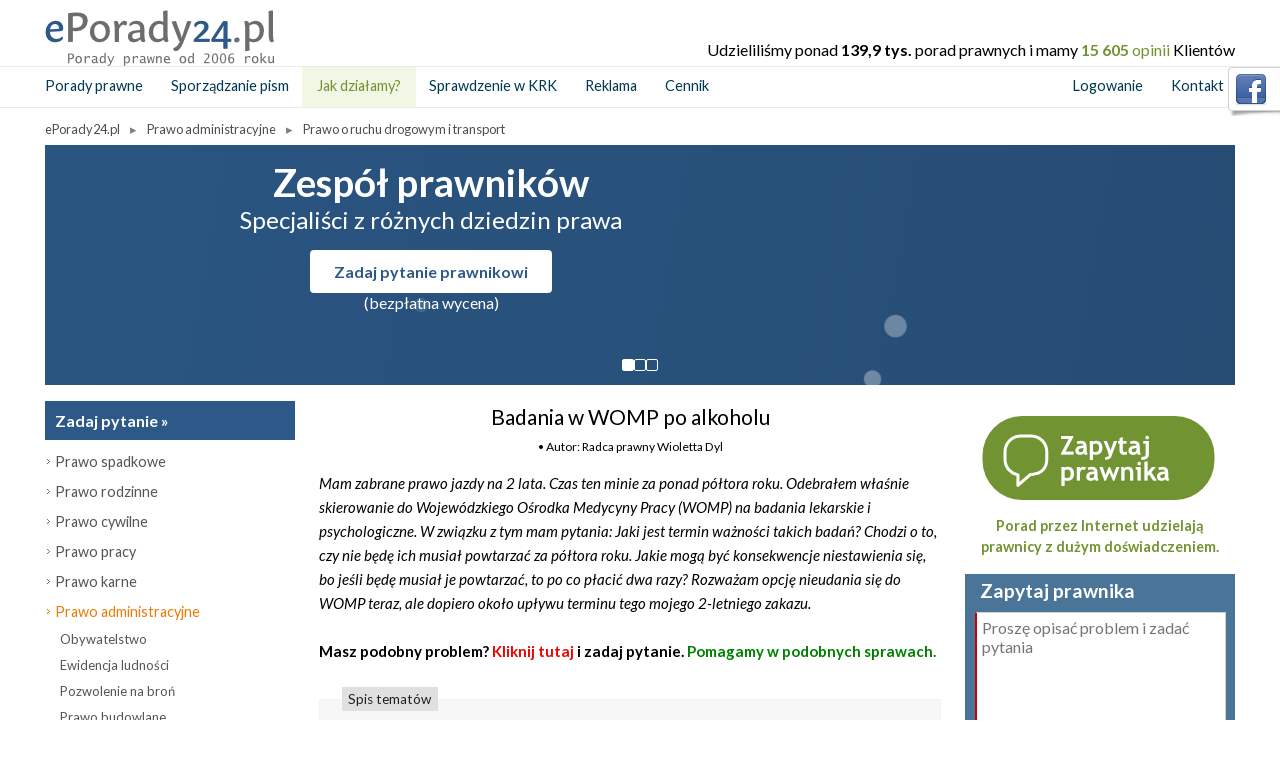

--- FILE ---
content_type: text/html
request_url: https://www.eporady24.pl/badania_w_womp_po_alkoholu,pytania,8,116,14565.html
body_size: 20864
content:
 
<!DOCTYPE html>
<html prefix="og: http://ogp.me/ns# fb: http://ogp.me/ns/fb#" lang="pl">
<head>
<meta http-equiv="Content-Type" content="text/html; charset=utf-8" />
<meta name="viewport" content="width=device-width, initial-scale=1, maximum-scale=2" />

	 
																																											
<title>Badania w WOMP po alkoholu</title>
<meta name="description" content="Mam zabrane prawo jazdy na 2 lata za jazdę po alkoholu. Czas ten minie za półtora roku. Odebrałem właśnie skierowanie na badania lekarskie i psychologiczne do WOMP. W związku z tym mam pytania: Jaki jest termin ważności takich badań?" />
<meta name="keywords" content="Badania w WOMP po alkoholu" />
<link rel="canonical" href="https://www.eporady24.pl/badania_w_womp_po_alkoholu,pytania,8,116,14565.html" />

<meta name="robots" content="index, follow" />
<meta http-equiv="content-language" content="pl" />
<script type="application/ld+json"> 
{
"@context": "http://schema.org", "@type" : "Article", 
"headline": "Badania w WOMP po alkoholu",
"description": "Mam zabrane prawo jazdy na 2 lata za jazdę po alkoholu. Czas ten minie za półtora roku. Odebrałem właśnie skierowanie na badania lekarskie i psychologiczne do WOMP. W związku z tym mam...",
"image":{"@type":"ImageObject","url":"https://www.eporady24.pl/zdjecia_pytania/14565_6201.jpg"},"author" : {"@type" : "Person", 
"name" : "Radca prawny Wioletta Dyl", 
"url": "https://www.eporady24.pl/autor-Wioletta_Dyl-77.html"
}, 
"mainEntityOfPage":{"@type":"WebPage","@id":"https://www.eporady24.pl/badania_w_womp_po_alkoholu,pytania,8,116,14565.html"}, "url" : "https://www.eporady24.pl/badania_w_womp_po_alkoholu,pytania,8,116,14565.html", "publisher" : {"@type" : "Organization", "name" : "ePorady24.pl", "logo" :{"@type": "ImageObject", "name": "ePorady24Logo", "width": "600", "height": "60", "url": "https://www.eporady24.pl/images/eporady24-600x60.png"}}}
</script>
<meta http-equiv="cache-control" content="max-age=86400" />
<meta property="fb:page_id" content="114696001882063" />
<meta property="og:site_name" content="ePorady24.pl" />
<meta property="og:title" content="Badania w WOMP po alkoholu" />
<meta property="og:type" content="website" />
<meta property="og:url" content="https://www.eporady24.pl/badania_w_womp_po_alkoholu,pytania,8,116,14565.html" />
<meta property="description" content="Mam zabrane prawo jazdy na 2 lata za jazdę po alkoholu. Czas ten minie za półtora roku. Odebrałem właśnie skierowanie na badania lekarskie i psychologiczne do WOMP. W związku z tym mam pytania: Jaki jest termin ważności takich badań?" />
	<meta property="og:image" alt="Badania w WOMP po alkoholu" content="https://www.eporady24.pl/zdjecia_pytania/14565_6201.jpg" />
<meta name="twitter:card" content="summary" />
<meta name="twitter:site" content="@ePorady24_pl" />
<meta name="twitter:creator" content="@GerardGawek" />
<meta name="twitter:title" content="Badania w WOMP po alkoholu" />
<meta name="twitter:url" content="https://www.eporady24.pl/badania_w_womp_po_alkoholu,pytania,8,116,14565.html" />
<meta name="twitter:description" content="Mam zabrane prawo jazdy na 2 lata za jazdę po alkoholu. Czas ten minie za półtora roku. Odebrałem właśnie skierowanie na badania lekarskie i..." />
	<meta property="twitter:image" alt="Badania w WOMP po alkoholu" content="https://www.eporady24.pl/zdjecia_pytania/14565_6201.jpg" />

<script async src="https://www.googletagmanager.com/gtag/js?id=G-64WL8VV16D"></script>
<script>
  window.dataLayer = window.dataLayer || [];
  function gtag(){dataLayer.push(arguments);}
  gtag('js', new Date());
  gtag('config', 'G-64WL8VV16D');
  gtag('set', 'anonymizeIp', true);
</script>
<script>window.cc_wrapper_config={plugin_options:{cookie_name:"consent-settings",force_consent:!0,page_scripts:!0},auto_clear_options:{enabled:!0,strategy:"clear_all_except_defined"},consent_modal_options:{position:"middle center",secondary_button_role:"accept_necessary",show_third_button:!0},settings_modal_options:{modal_trigger_selector:"div.links p.p11 small span.ciasteczka"},locales:["pl"],storage_pool:[{name:"functionality_storage",enabled_by_default:!0,display_in_widget:!0,readonly:!0},{name:"personalization_storage",sync_consent_with:"functionality_storage"},{name:"security_storage",display_in_widget:!1},{name:"ad_storage",display_in_widget:!0},{name:"analytics_storage",display_in_widget:!0}],event_triggers:[{name:"functionality_storage_event",storage_names:["functionality_storage"],type:"or"},{name:"personalization_storage_event",storage_names:["personalization_storage"],type:"or"},{name:"security_storage_event",storage_names:["security_storage"],type:"or"},{name:"ad_storage_event",storage_names:["ad_storage"],type:"or"},{name:"analytics_storage_event",storage_names:["analytics_storage"],type:"or"},{name:"fb_pixel_event",storage_names:["ad_storage","analytics_storage"],type:"and"}]};</script>
<script src="/js/cookie-consent.min.js" type="text/javascript" async></script>


<script>(function(){if(!window.chatbase||window.chatbase("getState")!=="initialized"){window.chatbase=(...arguments)=>{if(!window.chatbase.q){window.chatbase.q=[]}window.chatbase.q.push(arguments)};window.chatbase=new Proxy(window.chatbase,{get(target,prop){if(prop==="q"){return target.q}return(...args)=>target(prop,...args)}})}const onLoad=function(){const script=document.createElement("script");script.src="https://www.chatbase.co/embed.min.js";script.id="555BHo1OWV0OS0D_AYbQp";script.domain="www.chatbase.co";document.body.appendChild(script)};if(document.readyState==="complete"){onLoad()}else{window.addEventListener("load",onLoad)}})();</script>
<link rel="apple-touch-icon" sizes="180x180" href="/apple-touch-icon.png?v=2023">
<link rel="manifest" href="/site.webmanifest?v=2023">
<link rel="mask-icon" href="/safari-pinned-tab.svg?v=2023" color="#539810">
<link rel="shortcut icon" href="/favicon.ico?v=2023">
<meta name="msapplication-TileColor" content="#539810">
<meta name="theme-color" content="#ffffff">
<link rel="icon" type="image/svg+xml" href="/favicon.svg">
<link rel="icon" type="image/png" href="/favicon.png">
<meta name="verify-v1" content="CnHtaYdoV1qpk1HY65tnC5q/FHNvNd8qgsqI8AQ8oy0=" />

<link href="https://fonts.googleapis.com/css?family=Lato:400,400i,700&display=swap" rel="stylesheet" type="text/css" media="all"/>


	<link href="/css/style2016.css?55" rel="stylesheet" type="text/css" />
	<link href="/css/metro.css?5" rel="stylesheet" type="text/css" />
<link href="/css/lupka.css" rel="stylesheet" type="text/css" />		<link href="/css/formularz-inside.css?1" rel="stylesheet" type="text/css">


<!-- Google Tag Manager -->
<script>(function(w,d,s,l,i){w[l]=w[l]||[];w[l].push({'gtm.start':
new Date().getTime(),event:'gtm.js'});var f=d.getElementsByTagName(s)[0],
j=d.createElement(s),dl=l!='dataLayer'?'&l='+l:'';j.async=true;j.src=
'https://www.googletagmanager.com/gtm.js?id='+i+dl;f.parentNode.insertBefore(j,f);
})(window,document,'script','dataLayer','GTM-PSN9PHMM');</script>
<!-- End Google Tag Manager -->



<script type="text/javascript" src="/js/jquery-1.7.1.min.js"></script>
<script>jQuery.browser = {msie: false, version: 0};</script>
<script type="text/javascript" src="/js/LAB.js"></script> 
<script>
$LAB
    .script("/js/advajax.js").wait()
    .script("/js/jquery.validate-1.7.min.js")
    .script("/js/jquery.simplyscroll-1.0.4.min.js?1")
    .script("/js/jquery.tooltip.js").wait()
    
    .script("/js/filestyle.mini.js")
    .script("/js/jqcookies.js")
    .script("/js/easySlider1.7.js")
    .script("/js/jquery.tabSlideOut.v1.3.js")
    .script("/js/funkcje_new2.js?21")
.script("/js/funkcje_inside.js?1")    .script("/js/swfobject.js");
</script>


	
<script type="text/javascript" src="/js/filestyle.mini.js"></script>


<script type="text/javascript">
  var _gaq = _gaq || [];
</script>
        	<script src="js/fancybox/jquery.fancybox-1.3.1.pack.js" type="text/javascript"></script>
	<link rel="stylesheet" href="js/fancybox/jquery.fancybox-1.3.1.css" type="text/css" media="screen" />
	    
 
<script type="text/javascript">
$(document).ready(function(){
	$(document).scroll(function() {
    	$('#holder-chaser').toggle($(this).scrollTop() > 170);
    	});
});
</script>




<script>
!function(f,b,e,v,n,t,s)
{if(f.fbq)return;n=f.fbq=function(){n.callMethod?
n.callMethod.apply(n,arguments):n.queue.push(arguments)};
if(!f._fbq)f._fbq=n;n.push=n;n.loaded=!0;n.version='2.0';
n.queue=[];t=b.createElement(e);t.async=!0;
t.src=v;s=b.getElementsByTagName(e)[0];
s.parentNode.insertBefore(t,s)}(window, document,'script',
'https://connect.facebook.net/en_US/fbevents.js');
fbq('init', '602682320713561');
fbq('track', 'PageView');
</script>
<noscript><img height="1" width="1" style="display:none" alt=""
src="https://www.facebook.com/tr?id=602682320713561&ev=PageView&noscript=1"
/></noscript>


<script>
  var _paq = window._paq = window._paq || [];
  /* tracker methods like "setCustomDimension" should be called before "trackPageView" */
  _paq.push(['trackPageView']);
  _paq.push(['enableLinkTracking']);
  (function() {
    var u="//www.pozew-o-alimenty.pl/statystyki/";
    _paq.push(['setTrackerUrl', u+'matomo.php']);
    _paq.push(['setSiteId', '9']);
    var d=document, g=d.createElement('script'), s=d.getElementsByTagName('script')[0];
    g.async=true; g.src=u+'matomo.js'; s.parentNode.insertBefore(g,s);
  })();
</script>

</head>
<body>
<div id="fb-root"></div>
<div class="holder-site">
			<div class="holder-top-mobile" id="holder-top-mobile"><a href="https://www.eporady24.pl/" title="">.</a></div>
		<div class="fix"></div>
				<div class="holder-navi-mobile">
			<ol itemscope itemtype="https://schema.org/BreadcrumbList" class="breadcrumb">
							<li itemprop="itemListElement" itemscope itemtype="https://schema.org/ListItem">
					<a itemtype="https://schema.org/Thing" itemprop="item" href="/"><span itemprop="name">ePorady24.pl</span></a>
					<meta itemprop="position" content="1" />
				</li>
						         								<li itemprop="itemListElement" itemscope itemtype="https://schema.org/ListItem">
					<a itemtype="https://schema.org/Thing" itemprop="item" href="https://www.eporady24.pl/Prawo_administracyjne-kategoria-8.html"><span itemprop="name">Prawo administracyjne</span></a>
					<meta itemprop="position" content="2" />
				</li>
				<li itemprop="itemListElement" itemscope itemtype="https://schema.org/ListItem">
					<a itemtype="https://schema.org/Thing" itemprop="item" href="https://www.eporady24.pl/prawo_o_ruchu_drogowym_i_transport-podkategoria-8-116.html"><span itemprop="name">Prawo o ruchu drogowym i transport</span></a>
					<meta itemprop="position" content="3" />
				</li>
				         	         				</ol>
		</div>
			
		<div class="holder-top" id="holder-top">
		<div class="top"> 
			<div class="mainlogo"><a href="https://www.eporady24.pl/" title="" class="home"><img src="/images/layout/eporady-logo-blue3.png" alt="logo ePorady24.pl" /></a></div>
							<div class="fb fix"><fb:like href="https://www.facebook.com/ePorady24" send="false" layout="button_count" width="450" show_faces="false"></fb:like></div>
																	<div class="opinietopnew fix" style="float: right; padding-top: 40px;">Udzieliliśmy ponad <strong id="NumOpinie">139,9 tys.</strong> porad prawnych i mamy <a href="https://www.eporady24.pl/opinie.html" class="opiniowiec" onclick="javascript:window.open('opinie.html','Opinie klientów','width=700,height=500,toolbar=no,location=no,scrollbars=yes,resize=no'); return false;"><strong id="NumOpinie">15 605</strong> opinii</a> Klientów</div>
		</div>
	</div>
	
		
<div class="holder-chaser" id="holder-chaser" style="display:none;">
							<div class="chaser">
	<img style="float: left; padding-right:5px;" src="https://www.eporady24.pl/images/layout/eporady-logo-chaser2.png" alt="logo ePorady24.pl" />
		<ul>
			<li style="margin-left: -70px;"><a href="https://www.eporady24.pl/top_porady_prawne.html" title="Porady prawne">Porady prawne</a></li>
			<li><a href="https://www.eporady24.pl/top_sporzadzanie_pism.html" title="Sporządzanie pism">Sporządzanie pism</a></li>
			<li><a href="https://www.eporady24.pl/cennik.html" title="Cennik">CENNIK</a></li>
			<li><a href="https://www.eporady24.pl/kontakt.html" title="Kontakt">Kontakt</a></li>
			<li>&nbsp;</li>
			<div style="float: right">
				<li class="chaser-zapytaj"><a href="https://www.eporady24.pl/porady_prawne_menu.html" title="Zapytaj prawnika">Zapytaj prawnika</a></li>
			</div>
		</ul>
	</div>			</div>
<div class="holder-middle" id="holder-middle">
							<div class="menu">
		<ul>
			<li><a href="https://www.eporady24.pl/top_porady_prawne.html" title="Porady prawne">Porady prawne</a></li>
			<li><a href="https://www.eporady24.pl/top_sporzadzanie_pism.html" title="Sporządzanie pism">Sporządzanie pism</a></li>
			<li class="wyrzuc"><a href="https://www.eporady24.pl/jak_dzialamy.html" title="Jak działamy" class="topmenugreen">Jak działamy?</a></li>
			<li style="display:none;"><a href="https://www.eporady24.pl/patronat_medialny.html" title="Patronat medialny">Patronat medialny</a></li>
			<li><a href="https://www.eporady24.pl/--sprawdzenie-informacji-czy-jestem-poszukiwany">Sprawdzenie w KRK</a></li>
			<li><a href="https://www.eporady24.pl/oferta.html" rel="nofollow">Reklama</a></li>
			<li><a href="https://www.eporady24.pl/cennik.html" class="ritem last" title="Cennik">Cennik</a></li>
			<li>&nbsp;</li>
			<div style="float: right;">
				<li style="background-color: white;"><a href="https://www.eporady24.pl/strefa_klienta.html" title="Logowanie">Logowanie</a></li>
				<li style="background-color: white;"><a href="https://www.eporady24.pl/kontakt.html" title="Kontakt">Kontakt</a></li>
															</div>
		</ul>
	</div>			

        		    	
</div>

	<div class="holder-navi">
		<ol itemscope itemtype="https://schema.org/BreadcrumbList" class="breadcrumb">
							<li itemprop="itemListElement" itemscope itemtype="https://schema.org/ListItem">
					<a itemtype="https://schema.org/Thing" itemprop="item" href="/"><span itemprop="name">ePorady24.pl</span></a>
					<meta itemprop="position" content="1" />
				</li>
						         	         					<li itemprop="itemListElement" itemscope itemtype="https://schema.org/ListItem">
					<a itemtype="https://schema.org/Thing" itemprop="item" href="https://www.eporady24.pl/Prawo_administracyjne-kategoria-8.html"><span itemprop="name">Prawo administracyjne</span></a>
					<meta itemprop="position" content="2" />
				</li>
				<li itemprop="itemListElement" itemscope itemtype="https://schema.org/ListItem">
					<a itemtype="https://schema.org/Thing" itemprop="item" href="https://www.eporady24.pl/prawo_o_ruchu_drogowym_i_transport-podkategoria-8-116.html"><span itemprop="name">Prawo o ruchu drogowym i transport</span></a>
					<meta itemprop="position" content="3" />
				</li>
				         	         			</ol>
	</div>


<center>
</center>


<div class="slajder">
  <div class="slider-inner">
    <div class="slideone active">
      <div class="slide-content">
        <h2>Zespół prawników</h2>
        <p>Specjaliści z różnych dziedzin&nbsp;prawa</p>
        <a class="slide-button" href="porady_prawne.html" title="Zadaj pytanie prawnikowi">Zadaj pytanie prawnikowi</a>
        <p class="slide-wycena">(bezpłatna wycena)</p>
      </div>
    </div>

    <div class="slideone">
      <div class="slide-content">
        <h2>Wycena do 2 godzin</h2>
        <p>(w większości przypadków do&nbsp;1&nbsp;h)</p>
        <a class="slide-button" href="porady_prawne.html" title="Bezpłatna wycena pytania">Chcę zapytać prawnika</a>
        <p class="slide-wycena">(bezpłatna wycena)</p>
      </div>
    </div>

    <div class="slideone">
      <div class="slide-content">
        <h2>Zadanie pytania nic Cię nie&nbsp;kosztuje</h2>
        <p>Poznanie wyceny do niczego nie&nbsp;zobowiązuje</p>
        <a class="slide-button" href="porady_prawne.html" title="Chcę zapytać prawnika">Chcę zapytać prawnika</a>
        <p class="slide-wycena">(bezpłatna wycena)</p>
      </div>
    </div>

    <div class="slider-dots">
      <button class="slider-dot active" data-slide="0"></button>
      <button class="slider-dot" data-slide="1"></button>
      <button class="slider-dot" data-slide="2"></button>
    </div>
  </div>
</div>







<div class="container">


	<div class="holder-left">
				<a href="https://www.eporady24.pl/porady_prawne-305.html" class="btn-zadaj-pytanie v2" id="zadaj-pytanie-nad-menu">Zadaj pytanie »</a>				 <ul class="menu">
                               <li class="item "><a href="https://www.eporady24.pl/Prawo_spadkowe-kategoria-5.html" class="link" title="Prawo spadkowe"></a><span class="slide">Prawo spadkowe</span>
        <ul class="sub-menu">
                    <li class="sub-item">
                                                                    <a href="https://www.eporady24.pl/Spadek-podkategoria-5-21.html"  title="Spadek">Spadek</a></li>
                    <li class="sub-item">
                                                                    <a href="https://www.eporady24.pl/Testament-podkategoria-5-22.html"  title="Testament">Testament</a></li>
                    <li class="sub-item">
                                                                    <a href="https://www.eporady24.pl/Zachowek-podkategoria-5-23.html"  title="Zachowek">Zachowek</a></li>
                    <li class="sub-item">
                                                                    <a href="https://www.eporady24.pl/Odpowiedzialnosc_za_dlugi-podkategoria-5-24.html"  title="Odpowiedzialność za długi">Odpowiedzialność za długi</a></li>
                    <li class="sub-item">
                                                                    <a href="https://www.eporady24.pl/dzial_spadku-podkategoria-5-191.html"  title="Dział spadku">Dział spadku</a></li>
                    <li class="sub-item">
                                                                    <a href="https://www.eporady24.pl/Podatki-podkategoria-5-25.html"  title="Podatki">Podatki</a></li>
                    <li class="sub-item">
                                                                    <a href="https://www.eporady24.pl/Inne-podkategoria-5-26.html"  title="Inne">Inne</a></li>
                </ul>
        </li>

                               <li class="item "><a href="https://www.eporady24.pl/Prawo_rodzinne-kategoria-3.html" class="link" title="Prawo rodzinne"></a><span class="slide">Prawo rodzinne</span>
        <ul class="sub-menu">
                    <li class="sub-item">
                                                                    <a href="https://www.eporady24.pl/Alimenty-podkategoria-3-16.html"  title="Alimenty">Alimenty</a></li>
                    <li class="sub-item">
                                                                    <a href="https://www.eporady24.pl/Dzieci-podkategoria-3-61.html"  title="Dzieci">Dzieci</a></li>
                    <li class="sub-item">
                                                                    <a href="https://www.eporady24.pl/Separacja-podkategoria-3-17.html"  title="Separacja">Separacja</a></li>
                    <li class="sub-item">
                                                                    <a href="https://www.eporady24.pl/Rozwod-podkategoria-3-18.html"  title="Rozwód">Rozwód</a></li>
                    <li class="sub-item">
                                                                    <a href="https://www.eporady24.pl/Podzial_majatku-podkategoria-3-19.html"  title="Podział majątku">Podział majątku</a></li>
                    <li class="sub-item">
                                                                    <a href="https://www.eporady24.pl/Malzenstwo-podkategoria-3-59.html"  title="Małżeństwo">Małżeństwo</a></li>
                    <li class="sub-item">
                                                                    <a href="https://www.eporady24.pl/Zwiazek_partnerski-podkategoria-3-154.html"  title="Związek partnerski">Związek partnerski</a></li>
                    <li class="sub-item">
                                                                    <a href="https://www.eporady24.pl/Alimenty_na_malzonkow_i_rodzicow-podkategoria-3-200.html"  title="Alimenty na małżonków i rodziców">Alimenty na małżonków i rodziców</a></li>
                    <li class="sub-item">
                                                                    <a href="https://www.eporady24.pl/Rozdzielnosc_majatkowa_intercyza-podkategoria-3-203.html"  title="Rozdzielność majątkowa, intercyza">Rozdzielność majątkowa, intercyza</a></li>
                    <li class="sub-item">
                                                                    <a href="https://www.eporady24.pl/ubezwlasnowolnienie-podkategoria-3-205.html"  title="Ubezwłasnowolnienie">Ubezwłasnowolnienie</a></li>
                    <li class="sub-item">
                                                                    <a href="https://www.eporady24.pl/adopcja_rodzina_zastepcza_opiekun_prawny-podkategoria-3-207.html"  title="Adopcja, rodzina zastępcza, opiekun prawny">Adopcja, rodzina zastępcza, opiekun prawny</a></li>
                    <li class="sub-item">
                                                                    <a href="https://www.eporady24.pl/Inne-podkategoria-3-20.html"  title="Inne">Inne</a></li>
                </ul>
        </li>

                               <li class="item "><a href="https://www.eporady24.pl/Prawo_cywilne-kategoria-4.html" class="link" title="Prawo cywilne"></a><span class="slide">Prawo cywilne</span>
        <ul class="sub-menu">
                    <li class="sub-item">
                                                                    <a href="https://www.eporady24.pl/umowy-podkategoria-4-47.html"  title="Umowy">Umowy</a></li>
                    <li class="sub-item">
                                                                    <a href="https://www.eporady24.pl/prawo_bankowe-podkategoria-4-48.html"  title="Prawo bankowe">Prawo bankowe</a></li>
                    <li class="sub-item">
                                                                    <a href="https://www.eporady24.pl/Zasiedzenie-podkategoria-4-50.html"  title="Zasiedzenie">Zasiedzenie</a></li>
                    <li class="sub-item">
                                                                    <a href="https://www.eporady24.pl/Sluzebnosci-podkategoria-4-51.html"  title="Służebności">Służebności</a></li>
                    <li class="sub-item">
                                                                    <a href="https://www.eporady24.pl/Przedawnienie-podkategoria-4-52.html"  title="Przedawnienie">Przedawnienie</a></li>
                    <li class="sub-item">
                                                                    <a href="https://www.eporady24.pl/Dobra_osobiste-podkategoria-4-53.html"  title="Dobra osobiste">Dobra osobiste</a></li>
                    <li class="sub-item">
                                                                    <a href="https://www.eporady24.pl/Ochrona_konsumenta-podkategoria-4-54.html"  title="Ochrona konsumenta">Ochrona konsumenta</a></li>
                    <li class="sub-item">
                                                                    <a href="https://www.eporady24.pl/Prawo_mieszkaniowe-podkategoria-4-55.html"  title="Prawo mieszkaniowe">Prawo mieszkaniowe</a></li>
                    <li class="sub-item">
                                                                    <a href="https://www.eporady24.pl/Prawo_przewozowe-podkategoria-4-56.html"  title="Prawo przewozowe">Prawo przewozowe</a></li>
                    <li class="sub-item">
                                                                    <a href="https://www.eporady24.pl/Odszkodowania-podkategoria-4-60.html"  title="Odszkodowania">Odszkodowania</a></li>
                    <li class="sub-item">
                                                                    <a href="https://www.eporady24.pl/Windykacja-podkategoria-4-83.html"  title="Windykacja">Windykacja</a></li>
                    <li class="sub-item">
                                                                    <a href="https://www.eporady24.pl/postepowanie_cywilne-podkategoria-4-193.html"  title="Postępowanie cywilne">Postępowanie cywilne</a></li>
                    <li class="sub-item">
                                                                    <a href="https://www.eporady24.pl/wlasnosc_i_posiadanie_prawo_sasiedzkie-podkategoria-4-195.html"  title="Własność i posiadanie - prawo sąsiedzkie">Własność i posiadanie - prawo sąsiedzkie</a></li>
                    <li class="sub-item">
                                                                    <a href="https://www.eporady24.pl/wspolwlasnosc-podkategoria-4-213.html"  title="Współwłasność">Współwłasność</a></li>
                    <li class="sub-item">
                                                                    <a href="https://www.eporady24.pl/darowizna_umowa_dozywocia-podkategoria-4-214.html"  title="Darowizna, umowa dożywocia">Darowizna, umowa dożywocia</a></li>
                    <li class="sub-item">
                                                                    <a href="https://www.eporady24.pl/pelnomocnictwo-podkategoria-4-221.html"  title="Pełnomocnictwo">Pełnomocnictwo</a></li>
                    <li class="sub-item">
                                                                    <a href="https://www.eporady24.pl/Inne-podkategoria-4-58.html"  title="Inne">Inne</a></li>
                </ul>
        </li>

                               <li class="item "><a href="https://www.eporady24.pl/Prawo_pracy-kategoria-2.html" class="link" title="Prawo pracy"></a><span class="slide">Prawo pracy</span>
        <ul class="sub-menu">
                    <li class="sub-item">
                                                                    <a href="https://www.eporady24.pl/Rozwiazanie_umowy_przez_pracownika-podkategoria-2-10.html"  title="Rozwiązanie umowy przez pracownika">Rozwiązanie umowy przez pracownika</a></li>
                    <li class="sub-item">
                                                                    <a href="https://www.eporady24.pl/Rozwiazanie_umowy_przez_pracodawce-podkategoria-2-12.html"  title="Rozwiązanie umowy przez pracodawcę">Rozwiązanie umowy przez pracodawcę</a></li>
                    <li class="sub-item">
                                                                    <a href="https://www.eporady24.pl/Urlop-podkategoria-2-7.html"  title="Urlop">Urlop</a></li>
                    <li class="sub-item">
                                                                    <a href="https://www.eporady24.pl/Czas_pracy-podkategoria-2-14.html"  title="Czas pracy">Czas pracy</a></li>
                    <li class="sub-item">
                                                                    <a href="https://www.eporady24.pl/Godziny_nadliczbowe-podkategoria-2-15.html"  title="Godziny nadliczbowe">Godziny nadliczbowe</a></li>
                    <li class="sub-item">
                                                                    <a href="https://www.eporady24.pl/Kodeks_pracy-podkategoria-2-69.html"  title="Kodeks pracy">Kodeks pracy</a></li>
                    <li class="sub-item">
                                                                    <a href="https://www.eporady24.pl/Wynagrodzenie-podkategoria-2-70.html"  title="Wynagrodzenie">Wynagrodzenie</a></li>
                    <li class="sub-item">
                                                                    <a href="https://www.eporady24.pl/mobbing_i_rowne_traktowanie_w_zatrudnieniu-podkategoria-2-71.html"  title="Mobbing i równe traktowanie w zatrudnieniu">Mobbing i równe traktowanie w zatrudnieniu</a></li>
                    <li class="sub-item">
                                                                    <a href="https://www.eporady24.pl/Zawarcie_umowy-podkategoria-2-72.html"  title="Zawarcie umowy">Zawarcie umowy</a></li>
                    <li class="sub-item">
                                                                    <a href="https://www.eporady24.pl/wypadki_przy_pracy_i_choroby_zawodowe-podkategoria-2-73.html"  title="Wypadki przy pracy i choroby zawodowe">Wypadki przy pracy i choroby zawodowe</a></li>
                    <li class="sub-item">
                                                                    <a href="https://www.eporady24.pl/obowiazki_i_odpowiedzialnosc_pracownika-podkategoria-2-74.html"  title="Obowiązki i odpowiedzialność pracownika">Obowiązki i odpowiedzialność pracownika</a></li>
                    <li class="sub-item">
                                                                    <a href="https://www.eporady24.pl/BHP-podkategoria-2-75.html"  title="BHP">BHP</a></li>
                    <li class="sub-item">
                                                                    <a href="https://www.eporady24.pl/Zwolnienia_grupowe-podkategoria-2-76.html"  title="Zwolnienia grupowe">Zwolnienia grupowe</a></li>
                    <li class="sub-item">
                                                                    <a href="https://www.eporady24.pl/uzp_regulaminy_i_przeksztalcenia_organizacyjne-podkategoria-2-77.html"  title="Uzp, regulaminy i przekształcenia organizacyjne">Uzp, regulaminy i przekształcenia organizacyjne</a></li>
                    <li class="sub-item">
                                                                    <a href="https://www.eporady24.pl/Kontrola_prawa_pracy-podkategoria-2-78.html"  title="Kontrola prawa pracy">Kontrola prawa pracy</a></li>
                    <li class="sub-item">
                                                                    <a href="https://www.eporady24.pl/Praca_za_granica-podkategoria-2-84.html"  title="Praca za granicą">Praca za granicą</a></li>
                    <li class="sub-item">
                                                                    <a href="https://www.eporady24.pl/Inne-podkategoria-2-79.html"  title="Inne">Inne</a></li>
                    <li class="sub-item">
                                                                    <a href="https://www.eporady24.pl/Delegacje-podkategoria-2-201.html"  title="Delegacje">Delegacje</a></li>
                    <li class="sub-item">
                                                                    <a href="https://www.eporady24.pl/zawody_resortowe-podkategoria-2-202.html"  title="Zawody resortowe">Zawody resortowe</a></li>
                    <li class="sub-item">
                                                                    <a href="https://www.eporady24.pl/Umowy_cywilnoprawne-podkategoria-2-218.html"  title="Umowy cywilnoprawne">Umowy cywilnoprawne</a></li>
                </ul>
        </li>

                               <li class="item "><a href="https://www.eporady24.pl/Prawo_karne-kategoria-6.html" class="link" title="Prawo karne"></a><span class="slide">Prawo karne</span>
        <ul class="sub-menu">
                    <li class="sub-item">
                                                                    <a href="https://www.eporady24.pl/Sprawca-podkategoria-6-63.html"  title="Sprawca">Sprawca</a></li>
                    <li class="sub-item">
                                                                    <a href="https://www.eporady24.pl/Oskarzony-podkategoria-6-64.html"  title="Oskarżony">Oskarżony</a></li>
                    <li class="sub-item">
                                                                    <a href="https://www.eporady24.pl/Pokrzywdzony-podkategoria-6-65.html"  title="Pokrzywdzony">Pokrzywdzony</a></li>
                    <li class="sub-item">
                                                                    <a href="https://www.eporady24.pl/swiadek-podkategoria-6-66.html"  title="Świadek">Świadek</a></li>
                    <li class="sub-item">
                                                                    <a href="https://www.eporady24.pl/procedury-podkategoria-6-194.html"  title="Procedury">Procedury</a></li>
                    <li class="sub-item">
                                                                    <a href="https://www.eporady24.pl/Inne-podkategoria-6-80.html"  title="Inne">Inne</a></li>
                    <li class="sub-item">
                                                                    <a href="https://www.eporady24.pl/Przemoc_w_rodzinie-podkategoria-6-198.html"  title="Przemoc w rodzinie">Przemoc w rodzinie</a></li>
                    <li class="sub-item">
                                                                    <a href="https://www.eporady24.pl/Nieletni-podkategoria-6-199.html"  title="Nieletni">Nieletni</a></li>
                    <li class="sub-item">
                                                                    <a href="https://www.eporady24.pl/wykonanie_kary-podkategoria-6-212.html"  title="Wykonanie kary">Wykonanie kary</a></li>
                    <li class="sub-item">
                                                                    <a href="https://www.eporady24.pl/alkohol_narkotyki-podkategoria-6-215.html"  title="Alkohol, narkotyki">Alkohol, narkotyki</a></li>
                    <li class="sub-item">
                                                                    <a href="https://www.eporady24.pl/mandaty_wykroczenia-podkategoria-6-223.html"  title="Mandaty, wykroczenia">Mandaty, wykroczenia</a></li>
                    <li class="sub-item">
                                                                    <a href="https://www.eporady24.pl/przedawnienie_zatarcie_skazania-podkategoria-6-231.html"  title="Przedawnienie, zatarcie skazania">Przedawnienie, zatarcie skazania</a></li>
                </ul>
        </li>

                               <li class="item active"><a href="https://www.eporady24.pl/Prawo_administracyjne-kategoria-8.html" class="link" title="Prawo administracyjne"></a><span class="slide">Prawo administracyjne</span>
        <ul class="sub-menu">
                    <li class="sub-item">
                                                                    <a href="https://www.eporady24.pl/Obywatelstwo-podkategoria-8-27.html"  title="Obywatelstwo">Obywatelstwo</a></li>
                    <li class="sub-item">
                                                                    <a href="https://www.eporady24.pl/ewidencja_ludnosci-podkategoria-8-28.html"  title="Ewidencja ludności">Ewidencja ludności</a></li>
                    <li class="sub-item">
                                                                    <a href="https://www.eporady24.pl/Pozwolenie_na_bron-podkategoria-8-30.html"  title="Pozwolenie na broń">Pozwolenie na broń</a></li>
                    <li class="sub-item">
                                                                    <a href="https://www.eporady24.pl/Prawo_budowlane-podkategoria-8-112.html"  title="Prawo budowlane">Prawo budowlane</a></li>
                    <li class="sub-item">
                                                                    <a href="https://www.eporady24.pl/Gospodarka_nieruchomosciami-podkategoria-8-113.html"  title="Gospodarka nieruchomościami">Gospodarka nieruchomościami</a></li>
                    <li class="sub-item">
                                                                    <a href="https://www.eporady24.pl/Oswiata_i_szkolnictwo-podkategoria-8-114.html"  title="Oświata i szkolnictwo">Oświata i szkolnictwo</a></li>
                    <li class="sub-item">
                                                                    <a href="https://www.eporady24.pl/Rolnictwo-podkategoria-8-115.html"  title="Rolnictwo">Rolnictwo</a></li>
                    <li class="sub-item">
                                                                    <a href="https://www.eporady24.pl/prawo_o_ruchu_drogowym_i_transport-podkategoria-8-116.html" class="active" title="Prawo o ruchu drogowym i transport">Prawo o ruchu drogowym i transport</a></li>
                    <li class="sub-item">
                                                                    <a href="https://www.eporady24.pl/Zamowienia_publiczne-podkategoria-8-117.html"  title="Zamówienia publiczne">Zamówienia publiczne</a></li>
                    <li class="sub-item">
                                                                    <a href="https://www.eporady24.pl/Zdrowie-podkategoria-8-118.html"  title="Zdrowie">Zdrowie</a></li>
                    <li class="sub-item">
                                                                    <a href="https://www.eporady24.pl/postepowanie_administracyjne-podkategoria-8-196.html"  title="Postępowanie administracyjne">Postępowanie administracyjne</a></li>
                    <li class="sub-item">
                                                                    <a href="https://www.eporady24.pl/ochrona_srodowiska_gospodarka_odpadami-podkategoria-8-206.html"  title="Ochrona środowiska, gospodarka odpadami">Ochrona środowiska, gospodarka odpadami</a></li>
                    <li class="sub-item">
                                                                    <a href="https://www.eporady24.pl/usc_sprawy_obywatelskie-podkategoria-8-209.html"  title="USC, sprawy obywatelskie">USC, sprawy obywatelskie</a></li>
                    <li class="sub-item">
                                                                    <a href="https://www.eporady24.pl/samorzady_prawo_miejscowe-podkategoria-8-216.html"  title="Samorządy, prawo miejscowe, BIP">Samorządy, prawo miejscowe, BIP</a></li>
                    <li class="sub-item">
                                                                    <a href="https://www.eporady24.pl/ksiegi_wieczyste-podkategoria-8-229.html"  title="Księgi wieczyste">Księgi wieczyste</a></li>
                    <li class="sub-item">
                                                                    <a href="https://www.eporady24.pl/dotacje_doplaty_arimr-podkategoria-8-230.html"  title="Dotacje, dopłaty, ARiMR">Dotacje, dopłaty, ARiMR</a></li>
                    <li class="sub-item">
                                                                    <a href="https://www.eporady24.pl/podatki_i_oplaty_lokalne-podkategoria-8-232.html"  title="Podatki i opłaty lokalne">Podatki i opłaty lokalne</a></li>
                    <li class="sub-item">
                                                                    <a href="https://www.eporady24.pl/Inne-podkategoria-8-31.html"  title="Inne">Inne</a></li>
                </ul>
        </li>

                               <li class="item "><a href="https://www.eporady24.pl/zabezpieczenia_spoleczne-kategoria-16.html" class="link" title="Zabezpieczenia społeczne"></a><span class="slide">Zabezpieczenia społeczne</span>
        <ul class="sub-menu">
                    <li class="sub-item">
                                                                    <a href="https://www.eporady24.pl/Emerytura-podkategoria-16-95.html"  title="Emerytura">Emerytura</a></li>
                    <li class="sub-item">
                                                                    <a href="https://www.eporady24.pl/Renta-podkategoria-16-96.html"  title="Renta">Renta</a></li>
                    <li class="sub-item">
                                                                    <a href="https://www.eporady24.pl/Dodatki_do_emerytur_i_rent-podkategoria-16-97.html"  title="Dodatki do emerytur i rent">Dodatki do emerytur i rent</a></li>
                    <li class="sub-item">
                                                                    <a href="https://www.eporady24.pl/swiadczenie_przedemerytalne-podkategoria-16-98.html"  title="Świadczenie przedemerytalne">Świadczenie przedemerytalne</a></li>
                    <li class="sub-item">
                                                                    <a href="https://www.eporady24.pl/Zasilki_z_ubezpieczenia_spolecznego-podkategoria-16-99.html"  title="Zasiłki z ubezpieczenia społecznego">Zasiłki z ubezpieczenia społecznego</a></li>
                    <li class="sub-item">
                                                                    <a href="https://www.eporady24.pl/swiadczenia_rodzinne-podkategoria-16-100.html"  title="Świadczenia rodzinne">Świadczenia rodzinne</a></li>
                    <li class="sub-item">
                                                                    <a href="https://www.eporady24.pl/Bezrobocie-podkategoria-16-101.html"  title="Bezrobocie">Bezrobocie</a></li>
                    <li class="sub-item">
                                                                    <a href="https://www.eporady24.pl/Pomoc_spoleczna-podkategoria-16-102.html"  title="Pomoc społeczna">Pomoc społeczna</a></li>
                    <li class="sub-item">
                                                                    <a href="https://www.eporady24.pl/Dodatki_mieszkaniowe-podkategoria-16-103.html"  title="Dodatki mieszkaniowe">Dodatki mieszkaniowe</a></li>
                    <li class="sub-item">
                                                                    <a href="https://www.eporady24.pl/Niepelnosprawnosc-podkategoria-16-104.html"  title="Niepełnosprawność">Niepełnosprawność</a></li>
                    <li class="sub-item">
                                                                    <a href="https://www.eporady24.pl/Inne-podkategoria-16-192.html"  title="Inne">Inne</a></li>
                    <li class="sub-item">
                                                                    <a href="https://www.eporady24.pl/ZUS-podkategoria-16-197.html"  title="ZUS">ZUS</a></li>
                    <li class="sub-item">
                                                                    <a href="https://www.eporady24.pl/KRUS-podkategoria-16-217.html"  title="KRUS">KRUS</a></li>
                </ul>
        </li>

                               <li class="item "><a href="https://www.eporady24.pl/Prawo_handlowe-kategoria-9.html" class="link" title="Prawo handlowe"></a><span class="slide">Prawo handlowe</span>
        <ul class="sub-menu">
                    <li class="sub-item">
                                                                    <a href="https://www.eporady24.pl/Dzialalnosc_gospodarcza-podkategoria-9-32.html"  title="Działalność gospodarcza">Działalność gospodarcza</a></li>
                    <li class="sub-item">
                                                                    <a href="https://www.eporady24.pl/Spolka_cywilna-podkategoria-9-33.html"  title="Spółka cywilna">Spółka cywilna</a></li>
                    <li class="sub-item">
                                                                    <a href="https://www.eporady24.pl/Spolka_jawna-podkategoria-9-34.html"  title="Spółka jawna">Spółka jawna</a></li>
                    <li class="sub-item">
                                                                    <a href="https://www.eporady24.pl/Spolka_partnerska-podkategoria-9-35.html"  title="Spółka partnerska">Spółka partnerska</a></li>
                    <li class="sub-item">
                                                                    <a href="https://www.eporady24.pl/Spolka_komandytowa-podkategoria-9-36.html"  title="Spółka komandytowa">Spółka komandytowa</a></li>
                    <li class="sub-item">
                                                                    <a href="https://www.eporady24.pl/Spolka_komandytowo_akcyjna-podkategoria-9-37.html"  title="Spółka komandytowo-akcyjna">Spółka komandytowo-akcyjna</a></li>
                    <li class="sub-item">
                                                                    <a href="https://www.eporady24.pl/Spolka_z_oo-podkategoria-9-38.html"  title="Spółka z o.o.">Spółka z o.o.</a></li>
                    <li class="sub-item">
                                                                    <a href="https://www.eporady24.pl/Spolka_akcyjna-podkategoria-9-39.html"  title="Spółka akcyjna">Spółka akcyjna</a></li>
                    <li class="sub-item">
                                                                    <a href="https://www.eporady24.pl/laczenie_przeksztalcanie_podzial_przedsiebiorstw-podkategoria-9-40.html"  title="Łączenie, przekształcanie, podział przedsiębiorstw">Łączenie, przekształcanie, podział przedsiębiorstw</a></li>
                    <li class="sub-item">
                                                                    <a href="https://www.eporady24.pl/ochrona_dobr_i_wizerunku_firmy-podkategoria-9-43.html"  title="Ochrona dóbr i wizerunku firmy">Ochrona dóbr i wizerunku firmy</a></li>
                    <li class="sub-item">
                                                                    <a href="https://www.eporady24.pl/KRS-podkategoria-9-44.html"  title="KRS">KRS</a></li>
                    <li class="sub-item">
                                                                    <a href="https://www.eporady24.pl/pelnomocnictwo_prokura-podkategoria-9-45.html"  title="Pełnomocnictwo, prokura">Pełnomocnictwo, prokura</a></li>
                    <li class="sub-item">
                                                                    <a href="https://www.eporady24.pl/stowarzyszenia_fundacje_opp-podkategoria-9-204.html"  title="Stowarzyszenia, fundacje, OPP">Stowarzyszenia, fundacje, OPP</a></li>
                    <li class="sub-item">
                                                                    <a href="https://www.eporady24.pl/spoldzielnie-podkategoria-9-224.html"  title="Spółdzielnie">Spółdzielnie</a></li>
                    <li class="sub-item">
                                                                    <a href="https://www.eporady24.pl/prawo_upadlosciowe_i_naprawcze-podkategoria-9-208.html"  title="Prawo upadłościowe i naprawcze">Prawo upadłościowe i naprawcze</a></li>
                    <li class="sub-item">
                                                                    <a href="https://www.eporady24.pl/umowy_przedsiebiorcow-podkategoria-9-228.html"  title="Umowy przedsiębiorców">Umowy przedsiębiorców</a></li>
                    <li class="sub-item">
                                                                    <a href="https://www.eporady24.pl/Inne-podkategoria-9-46.html"  title="Inne">Inne</a></li>
                </ul>
        </li>

                               <li class="item "><a href="https://www.eporady24.pl/porady_podatkowe-kategoria-15.html" class="link" title="Prawo podatkowe"></a><span class="slide">Prawo podatkowe</span>
        <ul class="sub-menu">
                    <li class="sub-item">
                                                                    <a href="https://www.eporady24.pl/podatek_dochodowy-podkategoria-15-86.html"  title="Podatek dochodowy">Podatek dochodowy</a></li>
                    <li class="sub-item">
                                                                    <a href="https://www.eporady24.pl/podatek_vat-podkategoria-15-87.html"  title="Podatek VAT">Podatek VAT</a></li>
                    <li class="sub-item">
                                                                    <a href="https://www.eporady24.pl/podatek_od_spadkow_i_darowizn-podkategoria-15-88.html"  title="Podatek od spadków i darowizn">Podatek od spadków i darowizn</a></li>
                    <li class="sub-item">
                                                                    <a href="https://www.eporady24.pl/podatek_od_nieruchomosci-podkategoria-15-89.html"  title="Podatek od nieruchomości">Podatek od nieruchomości</a></li>
                    <li class="sub-item">
                                                                    <a href="https://www.eporady24.pl/postepowanie_podatkowe-podkategoria-15-90.html"  title="Postępowanie podatkowe">Postępowanie podatkowe</a></li>
                    <li class="sub-item">
                                                                    <a href="https://www.eporady24.pl/oplaty_podatkowe-podkategoria-15-91.html"  title="Opłaty skarbowe">Opłaty skarbowe</a></li>
                    <li class="sub-item">
                                                                    <a href="https://www.eporady24.pl/kontrola_podatkowa_i_skarbowa-podkategoria-15-92.html"  title="Kontrola podatkowa i skarbowa">Kontrola podatkowa i skarbowa</a></li>
                    <li class="sub-item">
                                                                    <a href="https://www.eporady24.pl/prawo_karne_skarbowe-podkategoria-15-93.html"  title="Prawo karne skarbowe">Prawo karne skarbowe</a></li>
                    <li class="sub-item">
                                                                    <a href="https://www.eporady24.pl/podatek_akcyzowy-podkategoria-15-189.html"  title="Podatek akcyzowy">Podatek akcyzowy</a></li>
                    <li class="sub-item">
                                                                    <a href="https://www.eporady24.pl/podwojne_opodatkowanie-podkategoria-15-190.html"  title="Podwójne opodatkowanie">Podwójne opodatkowanie</a></li>
                    <li class="sub-item">
                                                                    <a href="https://www.eporady24.pl/inne-podkategoria-15-94.html"  title="Inne">Inne</a></li>
                    <li class="sub-item">
                                                                    <a href="https://www.eporady24.pl/podatek_od_czynnosci_cywilnoprawnych-podkategoria-15-210.html"  title="Podatek od czynności cywilnoprawnych">Podatek od czynności cywilnoprawnych</a></li>
                </ul>
        </li>

                               <li class="item "><a href="https://www.eporady24.pl/nowe_technologie_it-kategoria-17.html" class="link" title="Nowe technologie"></a><span class="slide">Nowe technologie</span>
        <ul class="sub-menu">
                    <li class="sub-item">
                                                                    <a href="https://www.eporady24.pl/Aukcje_internetowe-podkategoria-17-82.html"  title="Aukcje internetowe">Aukcje internetowe</a></li>
                    <li class="sub-item">
                                                                    <a href="https://www.eporady24.pl/domeny_internetowe-podkategoria-17-106.html"  title="Domeny internetowe">Domeny internetowe</a></li>
                    <li class="sub-item">
                                                                    <a href="https://www.eporady24.pl/gry_i_hazard-podkategoria-17-107.html"  title="Gry i hazard">Gry i hazard</a></li>
                    <li class="sub-item">
                                                                    <a href="https://www.eporady24.pl/programy_komputerowe_filmy_muzyka-podkategoria-17-108.html"  title="Programy komputerowe, filmy, muzyka">Programy komputerowe, filmy, muzyka</a></li>
                    <li class="sub-item">
                                                                    <a href="https://www.eporady24.pl/swiadczenie_uslug_droga_elektroniczna-podkategoria-17-110.html"  title="Świadczenie usług drogą elektroniczną">Świadczenie usług drogą elektroniczną</a></li>
                    <li class="sub-item">
                                                                    <a href="https://www.eporady24.pl/zwalczanie_nieuczciwej_konkurencji_i_znaki_towarowe-podkategoria-17-109.html"  title="Zwalczanie nieuczciwej konkurencji i znaki towarowe">Zwalczanie nieuczciwej konkurencji i znaki towarowe</a></li>
                    <li class="sub-item">
                                                                    <a href="https://www.eporady24.pl/Przestepstwa_elektroniczne-podkategoria-17-111.html"  title="Przestępstwa elektroniczne">Przestępstwa elektroniczne</a></li>
                    <li class="sub-item">
                                                                    <a href="https://www.eporady24.pl/Prawo_autorskie-podkategoria-17-57.html"  title="Prawo autorskie">Prawo autorskie</a></li>
                    <li class="sub-item">
                                                                    <a href="https://www.eporady24.pl/patenty_i_wynalazki-podkategoria-17-127.html"  title="Patenty i wynalazki">Patenty i wynalazki</a></li>
                    <li class="sub-item">
                                                                    <a href="https://www.eporady24.pl/Inne-podkategoria-17-105.html"  title="Inne">Inne</a></li>
                    <li class="sub-item">
                                                                    <a href="https://www.eporady24.pl/ochrona_danych_osobowych_giodo-podkategoria-17-219.html"  title="Ochrona danych osobowych, GIODO">Ochrona danych osobowych, GIODO</a></li>
                    <li class="sub-item">
                                                                    <a href="https://www.eporady24.pl/ochrona_danych_osobowych_rodo-podkategoria-17-233.html"  title="Ochrona danych osobowych, RODO">Ochrona danych osobowych, RODO</a></li>
                </ul>
        </li>

                               <li class="item "><a href="https://www.eporady24.pl/Prawo_mieszkaniowe-kategoria-18.html" class="link" title="Prawo mieszkaniowe"></a><span class="slide">Prawo mieszkaniowe</span>
        <ul class="sub-menu">
                    <li class="sub-item">
                                                                    <a href="https://www.eporady24.pl/mieszkania_sluzbowe-podkategoria-18-119.html"  title="Mieszkania służbowe">Mieszkania służbowe</a></li>
                    <li class="sub-item">
                                                                    <a href="https://www.eporady24.pl/Mieszkanie_komunalne-podkategoria-18-120.html"  title="Mieszkanie komunalne">Mieszkanie komunalne</a></li>
                    <li class="sub-item">
                                                                    <a href="https://www.eporady24.pl/Mieszkanie_socjalne-podkategoria-18-121.html"  title="Mieszkanie socjalne">Mieszkanie socjalne</a></li>
                    <li class="sub-item">
                                                                    <a href="https://www.eporady24.pl/Mieszkanie_spoldzielcze-podkategoria-18-122.html"  title="Mieszkanie spółdzielcze">Mieszkanie spółdzielcze</a></li>
                    <li class="sub-item">
                                                                    <a href="https://www.eporady24.pl/TBS-podkategoria-18-123.html"  title="TBS">TBS</a></li>
                    <li class="sub-item">
                                                                    <a href="https://www.eporady24.pl/Najem-podkategoria-18-124.html"  title="Najem">Najem</a></li>
                    <li class="sub-item">
                                                                    <a href="https://www.eporady24.pl/wspolnota_mieszkaniowa-podkategoria-18-125.html"  title="Wspólnota Mieszkaniowa">Wspólnota Mieszkaniowa</a></li>
                    <li class="sub-item">
                                                                    <a href="https://www.eporady24.pl/Inne-podkategoria-18-126.html"  title="Inne">Inne</a></li>
                    <li class="sub-item">
                                                                    <a href="https://www.eporady24.pl/eksmisja-podkategoria-18-211.html"  title="Eksmisja">Eksmisja</a></li>
                    <li class="sub-item">
                                                                    <a href="https://www.eporady24.pl/spoldzielnie_mieszkaniowe_zarzad_czlonkowie-podkategoria-18-220.html"  title="Spółdzielnie mieszkaniowe - zarząd, członkowie">Spółdzielnie mieszkaniowe - zarząd, członkowie</a></li>
                    <li class="sub-item">
                                                                    <a href="https://www.eporady24.pl/rynek_pierwotny_deweloper-podkategoria-18-227.html"  title="Rynek pierwotny, deweloper">Rynek pierwotny, deweloper</a></li>
                </ul>
        </li>

                               <li class="item "><a href="https://www.eporady24.pl/Prawo_celne-kategoria-19.html" class="link" title="Prawo celne"></a><span class="slide">Prawo celne</span>
        <ul class="sub-menu">
                    <li class="sub-item">
                                                                    <a href="https://www.eporady24.pl/Procedury_Celne-podkategoria-19-128.html"  title="Procedury celne">Procedury celne</a></li>
                    <li class="sub-item">
                                                                    <a href="https://www.eporady24.pl/Zwolnienie_od_cla_i_preferencje_celne-podkategoria-19-129.html"  title="Zwolnienie od cła i preferencje celne">Zwolnienie od cła i preferencje celne</a></li>
                    <li class="sub-item">
                                                                    <a href="https://www.eporady24.pl/Kontrola_i_postepowanie_w_zakresie_cla-podkategoria-19-130.html"  title="Kontrola i postępowanie w zakresie cła">Kontrola i postępowanie w zakresie cła</a></li>
                    <li class="sub-item">
                                                                    <a href="https://www.eporady24.pl/Miedzynarodowe_prawo_celne-podkategoria-19-131.html"  title="Międzynarodowe prawo celne">Międzynarodowe prawo celne</a></li>
                    <li class="sub-item">
                                                                    <a href="https://www.eporady24.pl/Wspolnotowe_prawo_celne-podkategoria-19-132.html"  title="Wspólnotowe prawo celne">Wspólnotowe prawo celne</a></li>
                    <li class="sub-item">
                                                                    <a href="https://www.eporady24.pl/Krajowe_prawo_celne-podkategoria-19-133.html"  title="Krajowe prawo celne">Krajowe prawo celne</a></li>
                    <li class="sub-item">
                                                                    <a href="https://www.eporady24.pl/Inne-podkategoria-19-134.html"  title="Inne">Inne</a></li>
                </ul>
        </li>

                               <li class="item "><a href="https://www.eporady24.pl/Prawo_wyznaniowe-kategoria-20.html" class="link" title="Prawo wyznaniowe, pochówek"></a><span class="slide">Prawo wyznaniowe, pochówek</span>
        <ul class="sub-menu">
                    <li class="sub-item">
                                                                    <a href="https://www.eporady24.pl/Wolnosc_sumienia_i_religii-podkategoria-20-135.html"  title="Wolność sumienia i religii">Wolność sumienia i religii</a></li>
                    <li class="sub-item">
                                                                    <a href="https://www.eporady24.pl/Prawo_malzenskie-podkategoria-20-137.html"  title="Prawo małżeńskie">Prawo małżeńskie</a></li>
                    <li class="sub-item">
                                                                    <a href="https://www.eporady24.pl/dzialalnosc_kosciolow_i_zwiazkow_wyznaniowych-podkategoria-20-139.html"  title="Działalność kościołów i związków wyznaniowych">Działalność kościołów i związków wyznaniowych</a></li>
                    <li class="sub-item">
                                                                    <a href="https://www.eporady24.pl/Relacje_panstwo___kosciol-podkategoria-20-140.html"  title="Relacje państwo - kościół">Relacje państwo - kościół</a></li>
                    <li class="sub-item">
                                                                    <a href="https://www.eporady24.pl/opodatkowanie_osob_duchownych_i_instytucji_koscielnych-podkategoria-20-143.html"  title="Prawa majątkowe i opodatkowanie instytucji wyznaniowych">Prawa majątkowe i opodatkowanie instytucji wyznaniowych</a></li>
                    <li class="sub-item">
                                                                    <a href="https://www.eporady24.pl/Ubezpieczenia_osob_duchownych-podkategoria-20-142.html"  title="Cmentarze i pochówek">Cmentarze i pochówek</a></li>
                </ul>
        </li>

                               <li class="item "><a href="https://www.eporady24.pl/Prawo_reklamy_i_promocji-kategoria-22.html" class="link" title="Prawo reklamy i promocji"></a><span class="slide">Prawo reklamy i promocji</span>
        <ul class="sub-menu">
                    <li class="sub-item">
                                                                    <a href="https://www.eporady24.pl/reklama_napojow_alkoholowych-podkategoria-22-158.html"  title="Reklama napojów alkoholowych">Reklama napojów alkoholowych</a></li>
                    <li class="sub-item">
                                                                    <a href="https://www.eporady24.pl/reklama_gier_zakladow_wzajemnych-podkategoria-22-160.html"  title="Reklama gier i zakładów wzajemnych">Reklama gier i zakładów wzajemnych</a></li>
                    <li class="sub-item">
                                                                    <a href="https://www.eporady24.pl/reklama_osob_wykonujacych_wolne_zawody-podkategoria-22-161.html"  title="Reklama osób wykonujących „wolne zawody”">Reklama osób wykonujących „wolne zawody”</a></li>
                    <li class="sub-item">
                                                                    <a href="https://www.eporady24.pl/Reklama_radiowa_i_telewizyjna-podkategoria-22-162.html"  title="Reklama radiowa i telewizyjna">Reklama radiowa i telewizyjna</a></li>
                    <li class="sub-item">
                                                                    <a href="https://www.eporady24.pl/reklama_internetowa-podkategoria-22-164.html"  title="Reklama internetowa">Reklama internetowa</a></li>
                    <li class="sub-item">
                                                                    <a href="https://www.eporady24.pl/odpowiedzialnosc_za_tresc_ogloszen_i_reklam-podkategoria-22-168.html"  title="Odpowiedzialność za treść ogłoszeń i reklam">Odpowiedzialność za treść ogłoszeń i reklam</a></li>
                    <li class="sub-item">
                                                                    <a href="https://www.eporady24.pl/telemarketing-podkategoria-22-169.html"  title="Telemarketing">Telemarketing</a></li>
                    <li class="sub-item">
                                                                    <a href="https://www.eporady24.pl/inne_zagadnienia_z_prawa_reklamy_i_promocji-podkategoria-22-171.html"  title="Inne">Inne</a></li>
                </ul>
        </li>

                               <li class="item "><a href="https://www.eporady24.pl/Prawo_farmaceutyczne-kategoria-24.html" class="link" title="Prawo medyczne i farmaceutyczne"></a><span class="slide">Prawo medyczne i farmaceutyczne</span>
        <ul class="sub-menu">
                    <li class="sub-item">
                                                                    <a href="https://www.eporady24.pl/sluzba_zdrowia-podkategoria-24-186.html"  title="Służba zdrowia">Służba zdrowia</a></li>
                    <li class="sub-item">
                                                                    <a href="https://www.eporady24.pl/prawa_pacjenta-podkategoria-24-184.html"  title="Prawa pacjenta">Prawa pacjenta</a></li>
                    <li class="sub-item">
                                                                    <a href="https://www.eporady24.pl/blad_lekarski_odszkodowanie-podkategoria-24-226.html"  title="Błąd lekarski - odszkodowanie">Błąd lekarski - odszkodowanie</a></li>
                    <li class="sub-item">
                                                                    <a href="https://www.eporady24.pl/zawod_lekarz_pielegniarka_polozna-podkategoria-24-225.html"  title="Zawód: lekarz, pielęgniarka, położna">Zawód: lekarz, pielęgniarka, położna</a></li>
                    <li class="sub-item">
                                                                    <a href="https://www.eporady24.pl/Leki_homeopatyczne-podkategoria-24-187.html"  title="Apteki i farmaceuci">Apteki i farmaceuci</a></li>
                    <li class="sub-item">
                                                                    <a href="https://www.eporady24.pl/Import_i_dystrybucja_lekow-podkategoria-24-183.html"  title="Rynek leków">Rynek leków</a></li>
                    <li class="sub-item">
                                                                    <a href="https://www.eporady24.pl/reklama_uslug_i_produktow_medycznych-podkategoria-24-185.html"  title="Reklama usług i produktów medycznych">Reklama usług i produktów medycznych</a></li>
                    <li class="sub-item">
                                                                    <a href="https://www.eporady24.pl/inne_zagadnienia_z_prawa_prawa_farmaceutycznego-podkategoria-24-188.html"  title="Inne">Inne</a></li>
                </ul>
        </li>

                               <li class="item "><a href="https://www.eporady24.pl/Prawo_cudzoziemcow_i_wizy-kategoria-23.html" class="link" title="Prawo cudzoziemców i wizy"></a><span class="slide">Prawo cudzoziemców i wizy</span>
        <ul class="sub-menu">
                    <li class="sub-item">
                                                                    <a href="https://www.eporady24.pl/Pobyt_w_Polsce-podkategoria-23-172.html"  title="Pobyt w Polsce">Pobyt w Polsce</a></li>
                    <li class="sub-item">
                                                                    <a href="https://www.eporady24.pl/Nieruchomosci-podkategoria-23-173.html"  title="Nieruchomości">Nieruchomości</a></li>
                    <li class="sub-item">
                                                                    <a href="https://www.eporady24.pl/Edukacja-podkategoria-23-174.html"  title="Edukacja">Edukacja</a></li>
                    <li class="sub-item">
                                                                    <a href="https://www.eporady24.pl/Zezwolenie_na_prace-podkategoria-23-175.html"  title="Zezwolenie na pracę">Zezwolenie na pracę</a></li>
                    <li class="sub-item">
                                                                    <a href="https://www.eporady24.pl/Obywatelstwo-podkategoria-23-176.html"  title="Obywatelstwo">Obywatelstwo</a></li>
                    <li class="sub-item">
                                                                    <a href="https://www.eporady24.pl/firma_w_polsce-podkategoria-23-179.html"  title="Firma w Polsce">Firma w Polsce</a></li>
                    <li class="sub-item">
                                                                    <a href="https://www.eporady24.pl/Wizy-podkategoria-23-177.html"  title="Wizy">Wizy</a></li>
                    <li class="sub-item">
                                                                    <a href="https://www.eporady24.pl/Inne-podkategoria-23-178.html"  title="Inne">Inne</a></li>
                    <li class="sub-item">
                                                                    <a href="https://www.eporady24.pl/Malzenstwo-podkategoria-23-222.html"  title="Małżeństwo">Małżeństwo</a></li>
                </ul>
        </li>

                               <li class="item "><a href="https://www.eporady24.pl/Prawo_obce-kategoria-21.html" class="link" title="Prawo obce"></a><span class="slide">Prawo obce</span>
        <ul class="sub-menu">
                    <li class="sub-item">
                                                                    <a href="https://www.eporady24.pl/Prawo_austriackie-podkategoria-21-145.html"  title="Prawo austriackie">Prawo austriackie</a></li>
                    <li class="sub-item">
                                                                    <a href="https://www.eporady24.pl/Prawo_czeskie-podkategoria-21-156.html"  title="Prawo czeskie">Prawo czeskie</a></li>
                    <li class="sub-item">
                                                                    <a href="https://www.eporady24.pl/Prawo_francuskie-podkategoria-21-152.html"  title="Prawo francuskie">Prawo francuskie</a></li>
                    <li class="sub-item">
                                                                    <a href="https://www.eporady24.pl/Prawo_irlandzkie-podkategoria-21-146.html"  title="Prawo irlandzkie">Prawo irlandzkie</a></li>
                    <li class="sub-item">
                                                                    <a href="https://www.eporady24.pl/Prawo_litewskie-podkategoria-21-147.html"  title="Prawo litewskie">Prawo litewskie</a></li>
                    <li class="sub-item">
                                                                    <a href="https://www.eporady24.pl/Prawo_niemieckie-podkategoria-21-148.html"  title="Prawo niemieckie">Prawo niemieckie</a></li>
                    <li class="sub-item">
                                                                    <a href="https://www.eporady24.pl/Prawo_ukrainskie-podkategoria-21-149.html"  title="Prawo ukraińskie">Prawo ukraińskie</a></li>
                    <li class="sub-item">
                                                                    <a href="https://www.eporady24.pl/Prawo_Wielkiej_Brytanii-podkategoria-21-150.html"  title="Prawo Wielkiej Brytanii">Prawo Wielkiej Brytanii</a></li>
                    <li class="sub-item">
                                                                    <a href="https://www.eporady24.pl/Inne-podkategoria-21-151.html"  title="Inne">Inne</a></li>
                </ul>
        </li>

</ul>

<ul class="menu">
<li class="item zielony"><a href="https://www.eporady24.pl/--sprawdzenie-informacji-czy-jestem-poszukiwany">Sprawdzenie informacji w KRK</a></li>
</ul>


    	
		
			 						<div class="wSerwisie">
	<p class="title">W serwisie</p>
    <div class="desc">
		<p><a href="https://www.eporady24.pl/pytania_sitemap.html">ilość pytań</a> <a href="https://www.eporady24.pl/artykuly_sitemap.html">i artykułów</a>: <strong>8845</strong></p>
      		<p><a href="https://www.eporady24.pl/opinie.html">ilość opinii: <strong>13667</strong></a></p>
	</div>
</div>
																	
				<a href="https://www.eporady24.pl/porady_prawne-306.html" class="btn-zadaj-pytanie v2" id="zadaj-pytanie-pod-menu">Zadaj pytanie »</a>	
										   		</div>  
	<div class="holder-content">
		 		





			<style type="text/css">
	.vert{height:220px;}</style>

	<table border="0" cellspacing="0" cellpadding="0" class="p1">
			<tr>
				<td>
					<div style="text-align: center;">
						<h1 class="pytanie-title">Badania w WOMP po alkoholu</h1>
							<div class="dane-publikacji">
								<p>
																																																			• Autor: <a href="https://www.eporady24.pl/autor-Wioletta_Dyl-77.html">Radca prawny Wioletta Dyl</a> 
																																						
																		</p>
							</div>					
					</div>
				</td>
			</tr>

			<tr>
				<td>
					<div>
						<p class="skrot"><i><p>Mam zabrane prawo jazdy na 2 lata. Czas ten minie za ponad półtora roku. Odebrałem właśnie skierowanie do Wojewódzkiego Ośrodka Medycyny Pracy (WOMP) na badania lekarskie i psychologiczne. W związku z tym mam pytania: Jaki jest termin ważności takich badań? Chodzi o to, czy nie będę ich musiał powtarzać za półtora roku. Jakie mogą być konsekwencje niestawienia się, bo jeśli będę musiał je powtarzać, to po co płacić dwa razy? Rozważam opcję nieudania się do WOMP teraz, ale dopiero około upływu terminu tego mojego 2-letniego zakazu.</p></i></p>
					</div>
				</td>
			</tr>
							<tr>
					<td>
						<div>
							<br />
																						<strong>Masz podobny problem? <a href="https://www.eporady24.pl/porady_prawne-402.html" style="color: #ea0500;" onclick="klikniecie('KLIKNIJ GORA W PYTANIU DESKTOP');">Kliknij tutaj</a> i zadaj pytanie. <span style="color: #008000;">Pomagamy w podobnych sprawach.</span></strong>
														<br /><br />
						</div>
					</td>
				</tr>			
						<tr>
				<td>
					<aside class="lextoc"></aside>
				</td>
			</tr>

			
			<tr>
				<td align="center">	
					<center>
																	<img style="width: 100%;" src="/zdjecia_pytania/desktop_14565_6201.jpg" width="655" height="437" alt="Badania w WOMP po alkoholu" loading="lazy"/ >
										</center>
				</td>
			</tr>
						<tr>
				<td>
												
		<div class="tresc_pytania">
					<h2>Od jakiego momentu biegnie czas zakazu prowadzenia pojazdu?</h2>
<p><strong>Orzeczony przez </strong><strong>s</strong><strong>ąd zakaz prowadzenia pojazdów mechanicznych biegnie od momentu uprawomocnienia się wyroku sądu</strong>. Jeżeli natomiast <strong>w chwili prowadzenia samochodu posiadał Pan przy sobie dokument prawa jazdy i został on zatrzymany przez Policję, </strong>to sąd, orzekając zakaz prowadzenia pojazdów mechanicznych, zaliczy Panu na jego poczet okres zatrzymania prawa jazdy. A zatem <strong>zakaz prowadzenia pojazdów mechanicznych będzie w tym wypadku biegł od daty zatrzymania dokumentu.</strong></p>
<h2>Skierowanie na badanie psychologiczne i lekarskie po zatrzymaniu prawa jazdy</h2>
<p>W sytuacji zabrania prawa jazdy i orzeczenia zakazu prowadzenia pojazdów mechanicznych niejako automatycznie otrzymał Pan z Policji <strong>skierowanie na badanie psychologiczne </strong>i lekarskie, które standardowo winien Pan wykonać w ciągu 30 dni od daty otrzymania skierowania. Odwlekanie za dwa lata nic nie pomoże, ponieważ jest obowiązek wykonania tych badań w ciągu wymienionych 30 dni. Termin można oczywiście przesunąć ze względów losowych, ale następny nie może zostać wyznaczony bardzo późno. Kilkakrotne przekładanie terminów ma małe szanse powodzenia, bo są one ustalone z mocy prawa. Ponadto warto udać się na badania z uwagi na możliwość ich nie przejścia. Wtedy następne może Pan wykonać za dwa lata w tym samym WOMP-ie. Orzeczenie należy niezwłocznie zanieść do wydziału komunikacji, jeżeli bowiem zdarzy się orzeczenie negatywne, to pozostaje Panu czas, aby przygotować się do następnego badania.</p>

			<center>
			<a id=krklink class=krkbutton href="https://www.eporady24.pl/porady_prawne.html" type=text name=krklink onclick="klikniecie('PRZYCISK W PYTANIU');">Masz problem prawny? Kliknij tutaj i zapytaj prawnika &rsaquo;</a>
			<br />
			</center>
			<h2>Jaki jest okres ważności badań psychologicznych i lekarskich kierowców?</h2>
<p>Orzeczenie z WOMP będzie wskazywało okres ważności tych badań, z tym że jeżeli np. będzie napisane, iż ważne są one jeden rok, to proszę pamiętać, że nie ma Pan obowiązku ponownego badania się w WOMP, ale wystarczy udać się do innego lekarza posiadającego uprawnienia do badań kierowców tuż przed odzyskaniem prawa jazdy.</p>
<p>Badania lekarskie można wykonać jedynie w WOMP, natomiast badania psychotechniczne &ndash; u psychologa na własnym terenie, o ile pozwala na to wykaz przedsiębiorców prowadzących pracownie psychologiczne upoważnionych przez marszałka województwa do wykonania badań psychologicznych kierowców i kandydatów na kierowców. Badania psychologiczne rekomendowałabym wykonać w pierwszej kolejności.</p>
<p>&nbsp;</p>
<p>Zatem doradzam Panu udanie się na skierowane badania lekarsko-psychologiczne, ponieważ w przypadku Pana obstrukcji jakieś działania będzie musiał podjąć starosta w formie decyzji administracyjnej (art. 102 ustawy o kierujących pojazdami).</p>
			</div>
        

    
            	
		<div class="p2">
			<p class="pt2">
												<p style="font-weight: bold; font-size: 14px;">
				<span style="color: red;">Nie znalazłeś odpowiedzi na swoje pytania?</span> Opisz nam swoją sprawę, wypełniając <span style="color: red;">&nbsp;formularz poniżej &nbsp;▼▼▼</span>. <span style="font-weight: normal;">Zadanie pytania do niczego nie zobowiązuje.</span>
			</p>
			
			</p>
		</div>

	

				<p class="maly_cz" align="right">
								</p>
		</div>

							<div id="formularz_inside" style="background-color: #f4f4f4; margin-bottom: 20px; padding: 5px 0px 15px; color: #000000;">

		<div class="question-container">
			<p style="font-weight: bold; font-size: 1.3em; text-align: left; padding-left: 15px; color: black;">Zapytaj prawnika - porady prawne online</p>
		</div>

	    <form id="send-question-form-new" name="frm_inside" action="https://www.eporady24.pl/pytania_odpowiedzi_new.php" method="post" class="f" onsubmit="return checkRejestracjaPytaniaNew_Inside(frm_inside);" enctype="multipart/form-data">
	    	<input name="id_pytania_partnerzy" value="648" type="hidden" />
			<input name="skad" value="https://www.eporady24.pl//badania_w_womp_po_alkoholu,pytania,8,116,14565.html" type="hidden" />
			<input name="zgodapolityka" value="1" type="hidden" />
									

	        <div class="area-holder">
	        	<textarea class="resizable" id="questionContentinside" spellcheck="false" name="tresc" placeholder="Proszę opisać problem i zadać pytania" style="color: rgb(119, 119, 119); padding: 5px; min-height: 150px; max-height: 100%; margin: 10px; width: 85%; max-width: 85%;"></textarea>
	        </div>

            <input class="contact-data" name="imie" id="questionNameinside" size="25" placeholder=" Imię lub pseudonim" style="margin: 5px 10px;padding: 5px;width: 238px; max-width: 85%;" type="text">

            <input class="contact-data" name="email" id="questionMailinside" size="25" placeholder=" Adres E-mail" style="margin: 5px 10px;padding: 5px;width: 238px; max-width: 85%; letter-spacing: 1px;" type="email">

            <input class="contact-data-tel" name="telefon" id="questionPhoneinside" size="15" onkeyup="OnlyDigitsInside(this.form);" placeholder=" Telefon (nieobowiązkowy)" style="margin: 5px 10px; padding: 5px; width: 238px; max-width: 85%;" minlength="9" maxlength="12" type="text" title="Dziewięć cyfr. Tylko polskie sieci komórkowe.">
    
		<div class="form-content type-1">

				<div class="hr fix"></div>

					<div class="browse">
						<input type="file" name="zalacznik_1" id="insidezalacznik_1" size="23" class="insidefile" style="background-color: inherit; width: 238px; border: 0;" />
					</div>

				
		</div>

    	<div class="form-content zgody" style="padding: 10px;">
	    		<div class="send-holder fix" style="padding-bottom: 0;">
				<p class="info-regulamin" id="zlecenie1inside">
					<label class="regulamin" style="padding-top: 10px; margin-left: 0px; font-weight: normal; font-size: 0.7em; display: block; padding: 5px 0 0 5px; color: black;">
						<span id="regulamin_komunikat_inside" style="font-size: 12px; font-weight: bold; color: red; background-color: lightyellow; padding: 2px; display: none;"> WAŻNE 🡆</span>
						<input name="zgodaregulamin" id="zgodaregulamininside" value="1" type="checkbox" onclick="InsidePokazInneZgody()">
						Akceptuję <a href="regulamin_porady.html" style="color: black;" target="_blank" rel="noopener">Regulamin</a> świadczenia usług i&nbsp;zapoznałem się z&nbsp;<a href="dane_osobowe.html" style="color: black;" target="_blank" rel="noopener">informacjami o&nbsp;danych osobowych</a>.
					</label>
				</p>

				
				<p class="info-regulamin" style="display:none;" id="akapitzgodasmsinside">
					<label class="regulamin" style="padding-top: 10px; margin-left: 0px; font-weight: normal; font-size: 0.7em; display: block; padding: 5px 0 0 5px; color: black;">
						<span id="sms_komunikat_inside" style="font-size: 12px; font-weight: bold; color: red; background-color: lightyellow; padding: 2px; display: none;"> WAŻNE 🡆</span>
						<input name="zgodasms" value="1" type="checkbox">
						Wyrażam zgodę na przetwarzanie moich danych osobowych w postaci imienia i <b>numeru telefonu</b>, które podałem/podałam w tym formularzu, przez <span class="showlexine" style="color: black;" title="„Lexine” Gawek i Kielar Spółka jawna, z siedzibą przy ul. Witkowickiej 82, 31-242 Kraków">„Lexine”</span> <span style="color: black;" class="adreslexine">Gawek i Kielar Spółkę jawną, z siedzibą przy ul. Witkowickiej 82, 31-242 Kraków</span>, będącą administratorem moich danych osobowych — w celu otrzymywania sms-ów związanych z realizacją usługi.
					</label>
				</p>
				<p class="info-regulamin" style="display:none;" id="akapitzgodamarketinginside">
					<label class="regulamin" style="padding-top: 10px; margin-left: 0px; font-weight: normal; font-size: 0.7em; display: block; padding: 5px 0 0 5px; color: black;">
						<input name="zgodamarketinginside" value="1" type="checkbox">
						Wyrażam zgodę na przetwarzanie moich danych osobowych w postaci imienia i adresu e-mail, które podałem/podałam w tym formularzu, przez <span class="showlexine" style="color: black;" title="„Lexine” Gawek i Kielar Spółka jawna, z siedzibą przy ul. Witkowickiej 82, 31-242 Kraków">„Lexine”</span> <span style="color: black;" class="adreslexine">Gawek i Kielar Spółkę jawną, z siedzibą przy ul. Witkowickiej 82, 31-242 Kraków</span>, będącą administratorem moich danych osobowych — w celu przesłania rabatu na kolejną usługę.
					</label>
				</p>
				<p class="info-regulamin" style="display:none;" id="akapitzgodahandloweinside">
					<label class="regulamin" style="padding-top: 10px; margin-left: 0px; font-weight: normal; font-size: 0.7em; display: block; padding: 5px 0 0 5px; color: black;">
						<input name="zgodanandloweinside" value="1" type="checkbox">
						Zgadzam się na przesyłanie informacji handlowych przez administratora na podany e-mail zgodnie z&nbsp;ustawą z&nbsp;18.07.02&nbsp;r. o&nbsp;świadczeniu usług drogą elektroniczną (t.&nbsp;j. Dz.&nbsp;U. 2017 poz.&nbsp;1219, z&nbsp;późn.&nbsp;zm.).
					</label>
				</p>

	    		</div>
	    	</div>

	    	<div class="fix"></div>

						<input name="send_mail_x" class="mainbuttoninside" style="background-color: #e7505a; color: #FFF; text-shadow: 0px 1px 0px rgba(0, 0, 0, 0.2); display: inline-block; padding: 14px 0; margin: 10px 15px 0 15px; cursor: pointer; border: 1px solid #e12330; overflow: visible; font-size: 0.9em; font-weight: bold; text-decoration: none; white-space: nowrap; background-clip: padding-box; border-radius: 0; -moz-user-select: none; width: 240px; max-width: 85%;" id="mainorderinside" value="Zapytaj Prawnika ›" type="submit">
			<div style="padding: 14px;">
				<span style="font-size: 0.66em;font-weight: normal; color: black;">Zadanie pytania do niczego nie zobowiązuje!</span><br/>
				<span style="font-size: 0.66em;font-weight: normal; color: black;">Wycenę wyślemy do 1 godziny</span>
			</div>
			
		</form>

</div> 			
							<div class="sub-quest">
				<div class="item">
										<div class="zdjeciePrawnika" style="float: left; margin-right: 10px;">
						<img src="./pliki_upload/autorzy_materialy/dyl_61_trans.png" width="61" height="61">
					</div>
										<p class="name">O autorze: <strong>Radca prawny Wioletta Dyl</strong></p>
					<div>
													<p>Radca prawny, absolwentka prawa na Wydziale Prawa i Administracji Uniwersytetu Wrocławskiego. Udziela porad prawnych z zakresu <strong>prawa autorskiego</strong>, <strong>nowych technologii</strong>, <strong>ochrony danych osobowych</strong>, a także <strong>prawa konkurencji</strong>, <strong>podatkowego</strong> i <strong>pracy</strong>. Zajmuje się również sporządzaniem regulaminów oraz umów, szczególnie z zakresu <strong>e-biznesu</strong> i <strong>prawa informatycznego</strong>, które jest jej pasją. Posiada kilkudziesięcioletnie doświadczenie prawne, obecnie prowadzi własną kancelarię prawną.</p>
											</div> 
					<br />
				</div> 
			</div> 
							      			<div class="prevnext" style="width: 100%; height: 96px; margin: 1em 0;">
			          <div class="prevmat" style="width: 50%; display:inline-block;">
	              <a href="https://www.eporady24.pl/co_grozi_za_zawieranie_zakladow_bukmacherskich_przez_internet,pytania,17,107,14562.html">
	                						<img src="/zdjecia_pytania/mobile_14562_co_grozi_za_zawieranie_zakladow_bukmacherskich_przez_internet.jpg" style="width: 120px; float: left; padding-right: 1em; padding-top:0.5em;" alt="Co grozi za zawieranie zakładów bukmacherskich przez Internet?" title="Co grozi za zawieranie zakładów bukmacherskich przez Internet?" loading="lazy" width="120" height="80">
				  	              </a>
	              <p class="prevmatlink" style="padding-top: 2em; padding-bottom: 1em;"><a href="https://www.eporady24.pl/co_grozi_za_zawieranie_zakladow_bukmacherskich_przez_internet,pytania,17,107,14562.html" title="Co grozi za zawieranie zakładów bukmacherskich przez Internet?">Poprzedni materiał</a></p>
			</div>
							<div class="nextmat" style="width: 50%; display:inline-block; float: right;">
	              <a href="https://www.eporady24.pl/czy_moge_odejsc_z_pracy_z_dnia_na_dzien,pytania,2,10,14567.html">
	                	                  <img src="/zdjecia_pytania/mobile_14567_1180.jpg" style="width: 120px; float: right; padding-left: 1em; padding-top:0.5em;" alt="Czy mogę odejść z pracy z dnia na dzień?" title="Czy mogę odejść z pracy z dnia na dzień?" loading="lazy" width="120" height="80"></a>
					  	              </a>
	              <p class="nextmatlink" style="text-align: right; padding-top: 2em; padding-bottom: 1em;"><a href="https://www.eporady24.pl/czy_moge_odejsc_z_pracy_z_dnia_na_dzien,pytania,2,10,14567.html" title="Czy mogę odejść z pracy z dnia na dzień?">Następny materiał</a></p>
			</div>
				</div>
      	<div style="clear: both;"></div>
      		   																					<a href="#the_end">.</a>
														</td>
			</tr>
		</table>

	<table border="0" cellspacing="0" cellpadding="0" class="p1">
			<tr>
				<td>
	<div>
		
		<table width="100%" border="0" cellspacing="0" cellpadding="0" class="pas_sz">
        <tr>
            <td style="text-align: left;">
				<p class="st_s">&raquo;<span style="margin-left:4px">Podobne materiały</span></p>
			</td>
		</tr>
	</table>
					
				
		
		<div class="content5">
			<h3 class="podobne-materialy">
				&#10143; <a href="https://www.eporady24.pl/odmowa-czynnosci-i-wyjasnien-przez-adwokata-gdzie-zlozyc-skarge-na-adwokata,pytania,2,218,23047.html">Odmowa czynności i wyjaśnień przez adwokata - gdzie złożyć skargę na adwokata?</a>
			</h3>
			
						
					
			
		</div>
		<p style="padding:0; line-height:0.5em;">&nbsp;</p>
					
				
		
		<div class="content5">
			<h3 class="podobne-materialy">
				&#10143; <a href="https://www.eporady24.pl/wynagrodzenie_dla_kuratora_za_sprawowanie_kurateli,pytania,3,207,9507.html">Wynagrodzenie dla kuratora za sprawowanie kurateli</a>
			</h3>
			
						
					
			
		</div>
		<p style="padding:0; line-height:0.5em;">&nbsp;</p>
					
				
		
		<div class="content5">
			<h3 class="podobne-materialy">
				&#10143; <a href="https://www.eporady24.pl/wyzsze-zarobki-za-granica-a-podwyzszenie-alimentow,pytania,3,16,27444.html">Wyższe zarobki za granicą a podwyższenie alimentów</a>
			</h3>
			
						
					
			
		</div>
		<p style="padding:0; line-height:0.5em;">&nbsp;</p>
					
				
		
		<div class="content5">
			<h3 class="podobne-materialy">
				&#10143; <a href="https://www.eporady24.pl/przemoc-w-rodzinie-a-prawa-ojca-do-kontaktow-z-dziecmi-co-mowi-prawo,pytania,3,61,35341.html">Przemoc w rodzinie a prawa ojca do kontaktów z dziećmi, co mówi prawo?</a>
			</h3>
			
						
					
			
		</div>
		<p style="padding:0; line-height:0.5em;">&nbsp;</p>
					
				
		
		<div class="content5">
			<h3 class="podobne-materialy">
				&#10143; <a href="https://www.eporady24.pl/kara_umowna_odsetki,pytania,4,47,112.html">Kara umowna a odsetki</a>
			</h3>
			
						
					
			
		</div>
		<p style="padding:0; line-height:0.5em;">&nbsp;</p>
					
				
		
		<div class="content5">
			<h3 class="podobne-materialy">
				&#10143; <a href="https://www.eporady24.pl/utrudnianie_korzystania_z_nieruchomosci_przez_jednego_ze_wspolwlascicieli,pytania,4,58,3336.html">Utrudnianie korzystania z nieruchomości przez jednego ze współwłaścicieli</a>
			</h3>
			
						
					
			
		</div>
		<p style="padding:0; line-height:0.5em;">&nbsp;</p>
					
				
		
		<div class="content5">
			<h3 class="podobne-materialy">
				&#10143; <a href="https://www.eporady24.pl/czy_skarge_kasacyjna_moze_wniesc_strona_ktorej_apelacja_nie_byla_rozpatrywana_w_sadzie_ii_instancji,pytania,4,193,15335.html">Czy skargę kasacyjną może wnieść strona, której apelacja nie była rozpatrywana w sądzie II instancji?</a>
			</h3>
			
						
					
			
		</div>
		<p style="padding:0; line-height:0.5em;">&nbsp;</p>
					
				
		
		<div class="content5">
			<h3 class="podobne-materialy">
				&#10143; <a href="https://www.eporady24.pl/oddelegowanie_do_dwoch_szkol_w_celu_uzupelnienia_etatu,pytania,8,114,16948.html">Oddelegowanie do dwóch szkół w celu uzupełnienia etatu</a>
			</h3>
			
						
					
			
		</div>
		<p style="padding:0; line-height:0.5em;">&nbsp;</p>
					
				
		
		<div class="content5">
			<h3 class="podobne-materialy">
				&#10143; <a href="https://www.eporady24.pl/budynek-gospodarczy-do-35-m2-na-dzialce-rolnej,pytania,8,112,31389.html">Budynek gospodarczy do 35 m2 na działce rolnej</a>
			</h3>
			
						
					
			
		</div>
		<p style="padding:0; line-height:0.5em;">&nbsp;</p>
					
				
		
		<div class="content5">
			<h3 class="podobne-materialy">
				&#10143; <a href="https://www.eporady24.pl/dostawa_towarow_z_pominieciem_terytorium_polski,pytania,15,94,5892.html">Dostawa towarów z pominięciem terytorium Polski</a>
			</h3>
			
						
					
			
		</div>
		<p style="padding:0; line-height:0.5em;">&nbsp;</p>
					
				
		
		<div class="content5">
			<h3 class="podobne-materialy">
				&#10143; <a href="https://www.eporady24.pl/nielegalna_sprzedaz_lekow,pytania,24,183,8737.html">Co grozi za sprzedaż leków na receptę?</a>
			</h3>
			
						
					
			
		</div>
		<p style="padding:0; line-height:0.5em;">&nbsp;</p>
		</div>

				</td>
			</tr>
		</table>
							




    </div>    </div> 	<div class="holder-right">
					
														<div id="zapytaj_prawnika_img">
					<a href="https://www.eporady24.pl/porady_prawne.html" class="holder-zapytaj">Zapytaj prawnika »</a>				</div>
						
	<div class="fix"></div>


					<div class="lawyers">
	<center style="padding-bottom:15px;"><span style="font-weight: bold; font-size: 0.9em; color: #729331; line-height:20px;" class="desc">Porad przez Internet udzielają<br />prawnicy z dużym doświadczeniem.</span></center>
	</div>		
			<div id="formularz_pionowy" style="background-color: #4a7599; margin-bottom: 20px; padding: 5px 0px 15px; color: #ffffff;">

		<div class="question-container">
			<p style="font-weight: bold; font-size: 1.2em; text-align: left; padding-left: 15px;">Zapytaj prawnika</p>
		</div>

	    <form id="send-question-form-new" name="frm_pion" action="pytania_odpowiedzi_new.php" method="post" class="f" onsubmit="return checkRejestracjaPytaniaNew_06_2014(frm_pion);" enctype="multipart/form-data">                            
	    	<input name="id_pytania_partnerzy" value="613" type="hidden" />
			<input name="zgodapolityka" id="zgodapolitykapion" value="1" type="hidden" />
    		<input name="zgodamarketing" value="1" type="hidden" />

	        <div class="area-holder">
	        	<textarea class="resizable" id="questionContentpion" spellcheck="false" name="tresc" placeholder="Proszę opisać problem i zadać pytania" style="color: rgb(119, 119, 119); padding: 5px; min-height: 150px; max-height: 100%; margin: 10px; width: 238px;"></textarea>
	        </div>

            <input class="contact-data" name="imie" id="questionNamepion" size="25" placeholder=" Imię lub pseudonim" style="margin: 5px 10px;padding: 5px;width: 238px;" type="text">

            <input class="contact-data" name="email" id="questionMailpion" size="25" placeholder=" Adres E-mail" style="margin: 5px 10px;padding: 5px;width: 238px; letter-spacing: 1px;" type="email" onkeyup="replaceSpacjeEmail(this.form)">

            <input class="contact-data-tel" name="telefon" id="questionPhonepion" size="15" onkeyup="OnlyDigits(this.form);" placeholder=" Telefon (nieobowiązkowy)" style="margin: 5px 10px; padding: 5px; width: 238px;" minlength="9" maxlength="12" type="text" title="Dziewięć cyfr. Tylko polskie sieci komórkowe.">
    
		<div class="form-content type-1">

				<div class="hr fix"></div>

					<div class="browse">
						<input type="file" name="zalacznik_1" id="pionzalacznik_1" size="23" class="pionfile" style="background-color: inherit; width: 238px; border: 0;" />
					</div>

				&nbsp;&nbsp;&nbsp;<a href="#" id="pionaddFile" style="font-size:0.8em; color: white; text-decoration: none;">Dodaję kolejny plik +</a>

		</div>

    	<div class="form-content zgody" style="padding: 10px;">
	    		<div class="send-holder fix" style="padding-bottom: 0;">
				<p class="info-regulamin" id="zlecenie1pion">
					<label class="regulamin pion" style="padding-top: 10px; margin-left: 15px; text-indent: -16px; font-weight: normal; font-size: 0.7em; display: block; padding: 5px 0 0 5px;">
						<span id="regulamin_komunikat_pion" style="font-size: 12px; font-weight: bold; color: red; background-color: #ffffe0; padding: 2px; display: none;"> WAŻNE 🡆</span>
						<input name="zgodaregulamin" id="zgodaregulaminpion" value="1" type="checkbox" onclick="PionPokazInneZgody()">
						Akceptuję <a href="https://www.eporady24.pl/regulamin_porady.html" style="color: white;" target="_blank" rel="noopener">Regulaminem</a> świadczenia usług i&nbsp;zapoznałem się z&nbsp;<a href="https://www.eporady24.pl/dane_osobowe.html" style="color: white;" target="_blank" rel="noopener">informacjami o&nbsp;danych osobowych</a>.
					</label>
				</p>

				
				<p class="info-regulamin" style="display:none;" id="akapitzgodasmspion">
					<label class="regulamin pion" style="padding-top: 10px; margin-left: 15px; text-indent: -16px; font-weight: normal; font-size: 0.7em; display: block; padding: 5px 0 0 5px;">
						<span id="sms_komunikat_pion" style="font-size: 12px; font-weight: bold; color: red; background-color: #ffffe0; padding: 2px; display: none;"> WAŻNE 🡆</span>
						<input name="zgodasms" value="1" type="checkbox">
						Wyrażam zgodę na przetwarzanie moich danych osobowych w postaci imienia i&nbsp;numeru telefonu, które podałem/podałam w tym formularzu, przez <span class="showlexine" title="„Lexine” Gawek i Kielar Spółka jawna, z siedzibą przy ul. Witkowickiej 82, 31-242 Kraków">„Lexine”</span> <span style="color: white;" class="adreslexine">Gawek i Kielar Spółkę jawną, z siedzibą przy ul. Witkowickiej 82, 31-242 Kraków</span>, będącą administratorem moich danych osobowych — w celu otrzymywania sms-ów związanych z realizacją usługi.
					</label>
				</p>
								<p class="info-regulamin" style="display:none;" id="akapitzgodahandlowe">
					<label class="regulamin pion" style="padding-top: 10px; margin-left: 15px; text-indent: -16px; font-weight: normal; font-size: 0.7em; display: block; padding: 5px 0 0 5px;">
						<input name="zgodanandlowe" value="1" type="checkbox">
						Zgadzam się na przesyłanie informacji handlowych przez administratora na podany e-mail zgodnie z&nbsp;ustawą z&nbsp;18.07.02&nbsp;r. o&nbsp;świadczeniu usług drogą elektroniczną (t.&nbsp;j. Dz.&nbsp;U. 2017 poz.&nbsp;1219, z&nbsp;późn.&nbsp;zm.).
					</label>
				</p>

	    		</div>
	    	</div>

	    	<div class="fix"></div>

						<input name="send_mail_x" class="mainbuttonpion" style="background-color: #e7505a; color: #FFF; text-shadow: 0px 1px 0px rgba(0, 0, 0, 0.2); display: inline-block; padding: 14px 0; margin: 10px 15px 0 15px; cursor: pointer; border: 1px solid #e12330; overflow: visible; font-size: 0.9em; font-weight: bold; text-decoration: none; white-space: nowrap; background-clip: padding-box; border-radius: 0; -moz-user-select: none; width: 240px;" id="mainorderpion" value="Zapytaj Prawnika ›" type="submit">
			<center>
				<span style="font-size: 10px;font-weight: normal;">Zadanie pytania do niczego nie zobowiązuje!</span>
				<br />
				<span style="font-size: 10px;font-weight: normal;">Wycenę wyślemy do 1 godziny</span>
			</center>
		</form>

</div> 		
		
        <div class="fix"></div>
					
				
										<div class="box">
			<p class="title">Najnowsze pytania w dziale</p>
			<div class="content">
																				<a href="https://www.eporady24.pl/utrata-prawa-jazdy-zakonczenie-zakazu-prowadzenia-i-problem-z-nauka-jazdy,pytania,8,116,36359.html" title="Utrata prawa jazdy, zakończenie zakazu prowadzenia i problem z nauką jazdy">Utrata prawa jazdy, zakończenie zakazu prowadzenia i problem z nauką jazdy</a>
																				<a href="https://www.eporady24.pl/zgubiona-umowa-kupna-ciagnika-jak-udowodnic-wlasnosc-i-zarejestrowac-pojazd,pytania,8,116,35797.html" title="Zgubiona umowa kupna ciągnika, jak udowodnić własność i zarejestrować pojazd?">Zgubiona umowa kupna ciągnika, jak udowodnić własność i zarejestrować pojazd?</a>
																				<a href="https://www.eporady24.pl/jak-legalnie-przewozic-plody-rolne-ciezarowka-porada-dla-rolnika-i-jego-rodziny,pytania,8,116,35468.html" title="Jak legalnie przewozić płody rolne ciężarówką, porada dla rolnika i jego rodziny">Jak legalnie przewozić płody rolne ciężarówką, porada dla rolnika i jego rodziny</a>
																				<a href="https://www.eporady24.pl/czy-moge-wymienic-polskie-prawo-jazdy-bez-utraty-kanadyjskiego-prawo-i-praktyka-urzedow-komunikacji,pytania,8,116,35368.html" title="Czy mogę wymienić polskie prawo jazdy bez utraty kanadyjskiego, prawo i praktyka urzędów komunikacji">Czy mogę wymienić polskie prawo jazdy bez utraty kanadyjskiego, prawo i praktyka urzędów komunikacji</a>
																				<a href="https://www.eporady24.pl/zatrzymanie-samochodu-przez-policje-z-powodu-podejrzenia-ze-jest-kradzione-co-zrobic,pytania,8,116,34492.html" title="Zatrzymanie samochodu przez policję z powodu podejrzenia że jest kradzione, co zrobić?">Zatrzymanie samochodu przez policję z powodu podejrzenia że jest kradzione, co zrobić?</a>
																				<a href="https://www.eporady24.pl/rejestracja-samochodu-bez-czarnej-skrzynki-i-isa-po-wejsciu-nowych-przepisow,pytania,8,116,34494.html" title="Rejestracja samochodu bez czarnej skrzynki i ISA po wejściu nowych przepisów">Rejestracja samochodu bez czarnej skrzynki i ISA po wejściu nowych przepisów</a>
																				<a href="https://www.eporady24.pl/problemy-z-potwierdzeniem-waznosci-ukrainskiego-prawa-jazdy-w-polsce-co-zrobic,pytania,8,116,34465.html" title="Problemy z potwierdzeniem ważności ukraińskiego prawa jazdy w Polsce, co zrobić?">Problemy z potwierdzeniem ważności ukraińskiego prawa jazdy w Polsce, co zrobić?</a>
																				<a href="https://www.eporady24.pl/mozliwosci-ograniczenia-ruchu-quadow-na-drodze-gminnej-na-osiedlu-domkow-jednorodzinnych,pytania,8,116,34363.html" title="Możliwości ograniczenia ruchu quadów na drodze gminnej na osiedlu domków jednorodzinnych">Możliwości ograniczenia ruchu quadów na drodze gminnej na osiedlu domków jednorodzinnych</a>
																				<a href="https://www.eporady24.pl/procedury-po-wypadku-komunikacyjnym-cukrzyka-skierowanie-na-badania-lekarskie,pytania,8,116,33754.html" title="Procedury po wypadku komunikacyjnym cukrzyka, skierowanie na badania lekarskie">Procedury po wypadku komunikacyjnym cukrzyka, skierowanie na badania lekarskie</a>
																				<a href="https://www.eporady24.pl/zmiana-mocy-w-rowerze-elektrycznym-konsekwencje-prawne,pytania,8,116,34133.html" title="Zmiana mocy w rowerze elektrycznym, konsekwencje prawne">Zmiana mocy w rowerze elektrycznym, konsekwencje prawne</a>
						</div>
		</div>
			
																
	
						

	    

    										

			    		   		<div class="box" style="padding-top:5px;"> 
			<p><a href="https://www.spadek.info"><img src="https://www.eporady24.pl/gfx/g1spadek.png" alt="porady spadkowe" title="spadek.info" width="270" height="40" /></a></p>
			<p><a href="https://www.prawo-budowlane.info"><img src="https://www.eporady24.pl/gfx/g1budowlane.png" alt="prawo-budowlane.info" title="prawo-budowlane.info" width="270" height="40" /></a></p>
			<p><a href="https://www.odpowiedziprawne.pl"><img src="https://www.eporady24.pl/gfx/g1odpowiedzi.png" alt="odpowiedziprawne.pl" title="odpowiedziprawne.pl" width="270" height="40" /></a></p>	
		</div>
		
				
						</div>     <div class="fix"></div>
</div> 


<div style="text-align:center; padding: 5px;"><img alt="Paragraf jako alternatywne logo serwisu" src="images/layout/eporady-logo-paragraf-gray-30px.png" width="30" height="30" /></div>
<div class="holder-footer">
	<div class="menu">
				<a class="item" style="padding-left:3px;" href="https://www.eporady24.pl/kontakt.html">Kontakt</a>
		<a class="item" style="padding-left:3px;" href="https://www.eporady24.pl/materialy_tytuly.html">Materiały</a>
						<a class="item" style="padding-left:3px;" href="https://www.eporady24.pl/informacje.html">O nas</a>
		<a class="item" style="padding-left:3px;" href="https://www.eporady24.pl/regulamin_porady.html">Regulamin</a>
		<a class="item" style="padding-left:3px;" href="https://www.eporady24.pl/polityka_prywatnosci.html">Polityka prywatności</a>
		<a class="item" style="padding-left:3px;" href="https://www.eporady24.pl/cookies.html">Informacje o cookies</a>
		<a class="item last" style="padding-left:3px;" href="https://www.eporady24.pl/oferta.html">Reklama</a>
		<a class="item" style="padding-left:3px;" href="https://www.eporady24.pl/cennik.html">CENNIK</a>
				<a class="item last" style="padding-left:3px;" href="https://www.eporady24.pl/pomoc.html">Pomoc</a>
			</div>
							
		<div class="links">
			<p class="p11">  
																				
				<small>
					<strong>Dane firmy:</strong> „Lexine” Gawek i Kielar Spółka Jawna, ul. Witkowicka 82, 31-242 Kraków
					KRS 0000335571 • REGON 141990967 • NIP 7010197031<br />
					<strong>Obsługa techniczna:</strong> +48 797 533 645, email: porady@eporady24.pl <span class="ciasteczka"> • </span><br/>
            <span style="color:darkred;">Telefonicznie nie udzielamy porad &nbsp; &bull; &nbsp; Porady prawne są płatne – <a href="cennik.html">szczegóły</a></span> &bull; 
				</small>
				<br />
				<br /><small>©Copyright 2007-<strong>2026</strong> ePorady24.pl</small>
			</p>
	    </div>
	    	</div>

<div class="holder-footer-mobile">
					<a class="footer-mobile-link" href="mobile.html">Wersja mobilna</a>
		</div>			<div id="follow" class="right"><ul class="tab sizeoth down"><li class="iconOnly"><a target="_blank" class="facebook" href="https://www.facebook.com/ePorady24" title="ePorady24 na facebooku"><span class="head">ePorady24 na facebooku</span></a></li></ul></div>	

</div> 


 
		
	<!-- Kod tagu remarketingowego Google -->
	<!-- ================================================
	Tagi remarketingowe nie mogą być wiązane z informacjami umożliwiającymi identyfikację osób ani umieszczane na stronach o tematyce należącej do kategorii kontrowersyjnych. Więcej informacji oraz instrukcje konfiguracji tagu znajdziesz tutaj: http://google.com/ads/remarketingsetup
	================================================= -->
	<script type="text/javascript">
	/* <![CDATA[ */
	var google_conversion_id = 1027926138;
	var google_custom_params = window.google_tag_params;
	var google_remarketing_only = true;
	/* ]]> */
	</script>
	<script type="text/javascript" src="//www.googleadservices.com/pagead/conversion.js">
	</script>
	<noscript>
	<div style="display:inline;">
	<img height="1" width="1" style="border-style:none;" alt="Google" src="//googleads.g.doubleclick.net/pagead/viewthroughconversion/1027926138/?value=0&amp;guid=ON&amp;script=0"/>
	</div>
	</noscript>
	
	
		
	<div id="fb-root"></div>
	<script>(function(d, s, id) {
	  var js, fjs = d.getElementsByTagName(s)[0];
	  if (d.getElementById(id)) return;
	  js = d.createElement(s); js.id = id;
	  js.src = 'https://connect.facebook.net/pl_PL/sdk.js#xfbml=1&version=v2.11';
	  fjs.parentNode.insertBefore(js, fjs);
	}(document, 'script', 'facebook-jssdk'));</script>	
	
	

<script src="js/lextoc.min.js"></script>
<script>
	var options = {
		selector: 'h2',
		scope: '.tresc_pytania'
	};
	var container = document.querySelector('.lextoc');
	var toc = initTOC(options);
	if (toc) {container.appendChild(toc);}
gtag('consent', 'update', {
      ad_user_data: 'granted',
      ad_personalization: 'granted',
      ad_storage: 'granted',
      analytics_storage: 'granted'
    });
</script>




<script>
!function e(){let t=setInterval(()=>{let e=document.getElementById("chatbase-bubble-button");e&&(clearInterval(t),setTimeout(()=>{let t=document.getElementById("closeIcon");window.innerWidth>=640&&!t&&e.click()},1e4))},200)}();
</script>



<script>
let forceMinimized=!1;!function e(){let t="chat-label",i="55px",r;function l(e){if(!e)return;let r=e.querySelector("#closeIcon"),l=e.querySelector("div"),s=e.querySelector(`.${t}`);if(forceMinimized){e.style.width=i,e.style.height=i,e.style.borderRadius="50%",s&&s.remove();return}if(r)e.style.width=i,e.style.height=i,e.style.borderRadius="50%",s&&s.remove();else if(e.style.width="275px",e.style.height=i,e.style.borderRadius="27.5px",l&&!s){let n=document.createElement("span");n.textContent="Czy masz problem prawny?",n.className=t,n.style.marginLeft="5px",n.style.fontSize="14px",n.style.fontWeight="bold",n.style.whiteSpace="nowrap",l.appendChild(n)}}function s(){let e=document.querySelector("#chatbase-bubble-button");e?(l(e),(r=new MutationObserver(t=>{for(let i of t)if("childList"===i.type||"attributes"===i.type){l(e);return}})).observe(e,{childList:!0,subtree:!0,attributes:!0,attributeFilter:["id"]})):setTimeout(s,500)}window.chatButtonObserver=r,"loading"===document.readyState?document.addEventListener("DOMContentLoaded",s):s()}();
</script>


<div id="legal-popup" class="legal-popup hidden">
  <div class="legal-popup-inner">
    <svg class="popup-close" onclick="closeLegalPopup()" xmlns="http://www.w3.org/2000/svg" viewBox="0 0 14 14">
      <path stroke="#333" stroke-linecap="round" d="M4 10l6-6M4 4l6 6"/>
    </svg>
    <div class="popup-body">
      <img class="popup-avatar" src="/img/waga.jpg" alt="avatar">
      <div class="popup-text">
        <strong>Feliks:</strong> Jeżeli potrzebujesz pomocy prawnej, kliknij w&nbsp;link do formularza: <a href="https://eporady24.pl/Zapytanie">eporady24.pl/Zapytanie</a>
      </div>
    </div>
    <div class="popup-buttons">
      <button class="popup-btn btn-cancel" onclick="closeLegalPopup()">Odrzuć</button>
      <button class="popup-btn btn-ok" onclick="openChat()">Odpowiedz</button>
    </div>
  </div>
</div>


<script>
function showLegalPopup(){let e=document.getElementById("legal-popup");if(!e)return;e.classList.remove("hidden"),requestAnimationFrame(()=>{e.classList.add("visible")});let t=new Date().toISOString().split("T")[0];localStorage.setItem("legal-popup-date",t)}function closeLegalPopup(){let e=document.getElementById("legal-popup");if(!e)return;e.classList.remove("visible"),e.classList.add("hidden");let t=new Date().toISOString().split("T")[0];localStorage.setItem("legal-popup-dismissed",t),minimizeChatButton()}function minimizeChatButton(){let e=document.getElementById("chatbase-bubble-button");if(!e)return;forceMinimized=!0,window.chatButtonObserver&&window.chatButtonObserver.disconnect();let t=e.querySelector(".chat-label");t&&t.remove(),e.style.width="55px",e.style.height="55px",e.style.borderRadius="50%"}function openChat(){window.chatbase.open(),sessionStorage.setItem("popup-dismissed","1"),closeLegalPopup()}!function(){if(window.__popupScriptInitialized)return;window.__popupScriptInitialized=!0;let e=new Date().toISOString().split("T")[0],t=localStorage.getItem("legal-popup-date"),i=localStorage.getItem("legal-popup-dismissed");if(i===e||t===e||window.innerWidth>=640)return;let l,p=!1,s=!1;function n(){let t=localStorage.getItem("legal-popup-dismissed");t!==e&&s&&p&&showLegalPopup()}window.addEventListener("scroll",()=>{p=!1,clearTimeout(l),l=setTimeout(()=>{p=!0,n()},1e3)}),setTimeout(()=>{s=!0,n()},1e4)}();
</script>





<script>
(function () {
  const slider = document.querySelector('.slajder');
  if (!slider) return;

  /* ---------- SLIDER ---------- */
  const slides = slider.querySelectorAll('.slideone');
  const dots = slider.querySelectorAll('.slider-dot');

  let current = 0;
  const intervalTime = 12000; // 12 sekund
  let intervalId = null;

  function goToSlide(index) {
    slides[current].classList.remove('active');
    dots[current].classList.remove('active');

    current = index;

    slides[current].classList.add('active');
    dots[current].classList.add('active');
  }

  function nextSlide() {
    const next = (current + 1) % slides.length;
    goToSlide(next);
  }

  function startAuto() {
    stopAuto();
    intervalId = setInterval(nextSlide, intervalTime);
  }

  function stopAuto() {
    if (intervalId !== null) {
      clearInterval(intervalId);
      intervalId = null;
    }
  }

  // Klikanie w kwadraciki
  dots.forEach(dot => {
    dot.addEventListener('click', () => {
      const index = parseInt(dot.getAttribute('data-slide'), 10);
      goToSlide(index);
      startAuto(); // po kliknięciu restartujemy licznik
    });
  });

  // Start slidera
  startAuto();

  /* ---------- BĄBELKI  ---------- */
  const container = slider;
  let bubbleCount = 0;
  const MAX_BUBBLES = 5;

  function createBubble() {
    if (bubbleCount >= MAX_BUBBLES) return;

    const bubble = document.createElement('div');
    bubble.className = 'bubble';

    const size = Math.floor(Math.random() * 30) + 10; // 10–40 px
    bubble.style.width = size + 'px';
    bubble.style.height = size + 'px';

    const leftPercent = 5 + Math.random() * 90;
    bubble.style.left = leftPercent + '%';

    const duration = (Math.random() * 6 + 3.0).toFixed(2); // 3.0–5.5s
    bubble.style.animationDuration = duration + 's';

    const delay = (Math.random() * 0.8).toFixed(2);
    bubble.style.animationDelay = delay + 's';

    container.appendChild(bubble);
    bubbleCount++;

    const onEnd = () => {
      bubble.removeEventListener('animationend', onEnd);
      if (bubble.parentElement) bubble.parentElement.removeChild(bubble);
      bubbleCount = Math.max(0, bubbleCount - 1);
    };
    bubble.addEventListener('animationend', onEnd);
  }

  let bubbleInterval = null;
  function startBubbles() {
    if (bubbleInterval) return;
    bubbleInterval = setInterval(() => {
      if (Math.random() < 0.25) return;
      createBubble();
    }, 700);
  }

  function stopBubbles() {
    if (!bubbleInterval) return;
    clearInterval(bubbleInterval);
    bubbleInterval = null;
  }

  function isVisible(el) {
    return !!( el.offsetWidth || el.offsetHeight || el.getClientRects().length );
  }

  if (isVisible(container)) startBubbles();

  document.addEventListener('visibilitychange', () => {
    if (document.hidden) stopBubbles();
    else if (isVisible(container)) startBubbles();
  });

  window.addEventListener('beforeunload', stopBubbles);
})();
</script>




	</body>
</html>

--- FILE ---
content_type: text/plain
request_url: https://www.eporady24.pl/js/translations/pl.json
body_size: 1437
content:
{"modal_trigger_title":"Ustawienia plikÃ³w cookie","consent_modal_title":"UÅ¼ywamy plikÃ³w cookie","consent_modal_description":"Ta strona internetowa wykorzystuje istotne pliki cookie w celu zapewnienia jej prawidÅ‚owego dziaÅ‚ania oraz pliki cookie Å›ledzÄ…ce, aby zrozumieÄ‡, jak uÅ¼ytkownik wchodzi w interakcje z niÄ…. Te ostatnie bÄ™dÄ… ustawiane tylko po wyraÅ¼eniu zgody.","consent_modal_primary_btn":"Zgadzam siÄ™","consent_modal_secondary_btn_settings":"Dostosuj","consent_modal_secondary_btn_accept_necessary":"Zaakceptuj wymagane","settings_modal_title":"Ustawienia plikÃ³w cookie","settings_modal_save_settings_btn":"Zapisz ustawienia","settings_modal_accept_all_btn":"Zaakceptuj wszystkie","settings_modal_reject_all_btn":"OdrzuÄ‡ wszystkie","settings_modal_close_btn_label":"Zamknij","settings_modal_before_consent_title":"Wykorzystanie plikÃ³w cookie","settings_modal_before_consent_description":"UÅ¼ywamy plikÃ³w cookie, aby zapewniÄ‡ podstawowe funkcje strony internetowej i poprawiÄ‡ Twoje doÅ›wiadczenie online. Dla kaÅ¼dej kategorii moÅ¼esz wybraÄ‡ opcjÄ™ opt-in/out, kiedy tylko chcesz.","settings_modal_after_consent_title":"WiÄ™cej informacji","settings_modal_after_consent_description":"W przypadku jakichkolwiek pytaÅ„ zwiÄ…zanych z naszÄ… politykÄ… dotyczÄ…cÄ… plikÃ³w cookies i Twoich wyborÃ³w, prosimy o kontakt.","functionality_storage_title":"Pliki cookie zwiÄ…zane z funkcjonalnoÅ›ciÄ…","functionality_storage_description":"Te pliki cookie sÄ… niezbÄ™dne do prawidÅ‚owego funkcjonowania naszej strony internetowej. Bez tych plikÃ³w cookie strona moÅ¼e nie dziaÅ‚aÄ‡ prawidÅ‚owo.","personalization_storage_title":"Pliki cookie sÅ‚uÅ¼Ä…ce do personalizacji","personalization_storage_description":"Pliki cookie do personalizacji mogÄ… wykorzystywaÄ‡ pliki cookie stron trzecich, aby pomÃ³c im w personalizacji treÅ›ci i Å›ledzeniu uÅ¼ytkownikÃ³w na rÃ³Å¼nych stronach internetowych i urzÄ…dzeniach.","security_storage_title":"Pliki cookie zwiÄ…zane z bezpieczeÅ„stwem","security_storage_description":"Pliki cookie dotyczÄ…ce bezpieczeÅ„stwa umoÅ¼liwiajÄ… przechowywanie informacji zwiÄ…zanych z bezpieczeÅ„stwem, takich jak uwierzytelnianie, ochrona przed oszustwami i inne Å›rodki ochrony uÅ¼ytkownika.","ad_storage_title":"Ciasteczka reklamowe","ad_storage_description":"Reklamowe pliki cookie sÄ… wykorzystywane przez nas lub naszych partnerÃ³w do pokazywania uÅ¼ytkownikom odpowiednich treÅ›ci lub reklam zarÃ³wno na naszej stronie, jak i na stronach osÃ³b trzecich. DziÄ™ki temu moÅ¼emy tworzyÄ‡ profile oparte na PaÅ„stwa zainteresowaniach, tzw. profile pseudonimizowane. Na podstawie tych informacji zasadniczo nie jest moÅ¼liwa bezpoÅ›rednia identyfikacja PaÅ„stwa jako osoby, poniewaÅ¼ wykorzystywane sÄ… tylko dane pseudonimowe. O ile nie wyraÅ¼Ä… PaÅ„stwo zgody, nie bÄ™dÄ… PaÅ„stwo otrzymywaÄ‡ treÅ›ci i reklam dostosowanych do PaÅ„stwa zainteresowaÅ„.","ad_user_data_title":"Ad user data","ad_user_data_description":"","ad_personalization_title":"Ad personalization","ad_personalization_description":"","analytics_storage_title":"Ciasteczka analityczne","analytics_storage_description":"Analityczne pliki cookie pozwalajÄ… nam mierzyÄ‡ wydajnoÅ›Ä‡ naszej strony internetowej i naszych kampanii reklamowych. Wykorzystujemy je do okreÅ›lenia liczby wizyt i ÅºrÃ³deÅ‚ odwiedzin naszej strony internetowej. Dane uzyskane za poÅ›rednictwem tych plikÃ³w cookie przetwarzamy w sposÃ³b zagregowany, bez uÅ¼ycia identyfikatorÃ³w wskazujÄ…cych na konkretnych uÅ¼ytkownikÃ³w naszej strony internetowej. JeÅ›li wyÅ‚Ä…czysz stosowanie plikÃ³w cookie analitycznych w odniesieniu do swojej wizyty, tracimy moÅ¼liwoÅ›Ä‡ analizy wydajnoÅ›ci i optymalizacji naszych dziaÅ‚aÅ„.","cookie_table_col_name":"Nazwa","cookie_table_col_purpose":"Opis","cookie_table_col_processing_time":"WygaÅ›niÄ™cie","cookie_table_col_provider":"Dostawca","cookie_table_col_type":"Typ","cookie_table_col_link":"Link","cookie_table_col_link_find_out_more":"Link","cookie_table_col_category":"Kategoria","processing_time_session":"Sesja","processing_time_persistent":"TrwaÅ‚y","cookie_type_1st_party":"ciasteczka wÅ‚asne (1st party)","cookie_type_3rd_party":"ciasteczka stron trzecich (3rd party)","find_out_more":"dowiedz siÄ™ wiÄ™cej"}